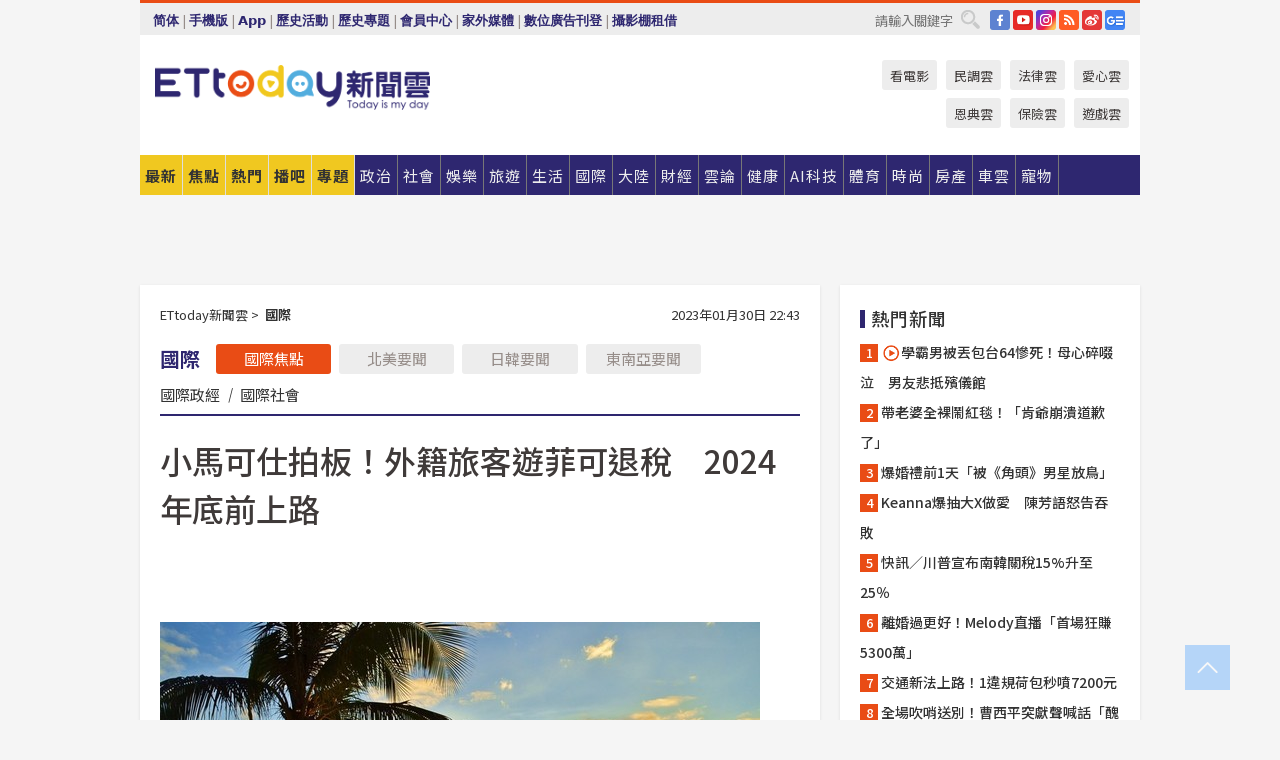

--- FILE ---
content_type: text/html; charset=utf-8
request_url: http://cdn1.ettoday.net/news/20230130/2430427.htm?ercamp=sorted_hot_news
body_size: 22835
content:
<!doctype html>
<html lang="zh-Hant" prefix="og:http://ogp.me/ns#" xmlns:wb="http://open.weibo.com/wb" itemscope itemtype="http://schema.org/NewsArticle">
<head>
<meta charset="utf-8">
<!-- ★★★以下非共用★★★ 開始 -->
<link rel="amphtml" href="https://www.ettoday.net/amp/amp_news.php7?news_id=2430427">
<title>小馬可仕拍板！外籍旅客遊菲可退稅　2024年底前上路 | ETtoday國際新聞 | ETtoday新聞雲</title>

<link rel="canonical" itemprop="mainEntityOfPage" href="https://www.ettoday.net/news/20230130/2430427.htm"/>

<!-- 網頁社群分享meta 開始 -->
<meta property="og:url" itemprop="url" content="https://www.ettoday.net/news/20230130/2430427.htm"/>
<meta property="og:title" itemprop="name" content="小馬可仕拍板！外籍旅客遊菲可退稅　2024年底前上路 | ETtoday國際新聞 | ETtoday新聞雲"/>
<meta property="og:image" itemprop="image" content="https://cdn2.ettoday.net/images/6158/e6158228.jpg"/>
<meta property="og:image:width" content="1200"/>
<meta property="og:image:height" content="628"/>
<meta property="og:type" content="article"/>
<meta name="description" content="菲律賓對多數商品與服務徵收12%加值型營業稅。為推動觀光業復甦，總統小馬可仕拍板，外籍旅客遊菲律賓將可申請加值稅退稅，這項政策預計明年底前上路。

(菲律賓,觀光,小馬可仕,退稅,東南亞要聞)" />
<meta property="og:description" itemprop="description" content="菲律賓對多數商品與服務徵收12%加值型營業稅。為推動觀光業復甦，總統小馬可仕拍板，外籍旅客遊菲律賓將可申請加值稅退稅，這項政策預計明年底前上路。

"/>
<!-- 網頁社群分享meta 結束 -->


<!-- 新聞資訊 (新聞內頁專用) 分類&時間 開始 -->
<meta name="section" property="article:section" content="國際"/>
<meta name="subsection" itemprop="articleSection" content="國際"/>
<meta property="dable:item_id" content="2430427">
<meta name="pubdate" itemprop="dateCreated" itemprop="datePublished" property="article:published_time" content="2023-01-30T22:43:00+08:00"/>
<meta name="lastmod" itemprop="dateModified" content="2023-01-30T22:41:24+08:00"/>
<meta name="author" content="ETtoday新聞雲"/>
<meta property="article:author" content="https://www.facebook.com/ETtoday"/>
<meta name="source" itemprop="author" content="ETtoday新聞雲"/>
<meta name="dcterms.rightsHolder" content="ETtoday新聞雲">
<meta name="news_keywords" itemprop="keywords" content="菲律賓,觀光,小馬可仕,退稅,東南亞要聞"/>
<link rel="alternate" type="application/rss+xml" title="ETtoday《國際新聞》" href="https://feeds.feedburner.com/ettoday/global" />
<!-- 新聞資訊 (新聞內頁專用) 分類&時間 結束 -->

<script type="application/ld+json">
{
        "@context": "https://schema.org",
        "@type": "NewsArticle",
        "mainEntityOfPage": "https://www.ettoday.net/news/20230130/2430427.htm",
        "headline": "小馬可仕拍板！外籍旅客遊菲可退稅　2024年底前上路",
        "url": "https://www.ettoday.net/news/20230130/2430427.htm",
        "thumbnailUrl": "https://cdn2.ettoday.net/images/6158/e6158228.jpg",
        "articleSection":"國際",
        "creator": ["139-董美琪","139"],
        "image":{
                "@type":"ImageObject",
                "url":"https://cdn2.ettoday.net/images/6158/e6158228.jpg"
        },
        "dateCreated": "2023-01-30T22:43:00+08:00",
        "datePublished": "2023-01-30T22:43:00+08:00",
        "dateModified": "2023-01-30T22:41:24+08:00",
        "publisher": {
                "@type": "Organization",
                "name": " ETtoday新聞雲",
        "logo": {
                "@type": "ImageObject",
                "url": "https://cdn2.ettoday.net/style/ettoday2017/images/push.jpg"
                }
        },
        "author":{
                "@type":"Organization",
                "name":"ETtoday新聞雲",
                "url":"https://www.ettoday.net/"
        },
        "speakable":{
                "@type": "SpeakableSpecification",
                "xpath": [
                    "/html/head/meta[@property='og:title']/@content",
                    "/html/head/meta[@property='og:description']/@content"
                    ]
         },
        "keywords":["菲律賓","觀光","小馬可仕","退稅","東南亞要聞"],
        "description": "菲律賓對多數商品與服務徵收12%加值型營業稅。為推動觀光業復甦，總統小馬可仕拍板，外籍旅客遊菲律賓將可申請加值稅退稅，這項政策預計明年底前上路。

(菲律賓,觀光,小馬可仕,退稅,東南亞要聞)"
}
</script>






<!-- ★★★以上非共用★★★ 結束 -->


<!-- 基本meta 開始 -->
<meta name="viewport" content="width=1280"/>
<meta name="robots" content="noindex,nofollow,noarchive"/>
<link rel="apple-touch-icon" sizes="180x180" href="//cdn2.ettoday.net/style/ettoday2017/images/touch-icon.png"/>
<link rel="shortcut icon" sizes="192x192" href="//cdn2.ettoday.net/style/ettoday2017/images/touch-icon.png"/>
<!-- 基本meta 結束 -->

<!-- ★dns-prefetch 開始★ -->
<link rel="dns-prefetch" href="//ad.ettoday.net">
<link rel="dns-prefetch" href="//ad1.ettoday.net">
<link rel="dns-prefetch" href="//ad2.ettoday.net">
<link rel="dns-prefetch" href="//cache.ettoday.net">
<link rel="dns-prefetch" href="//static.ettoday.net">
<link rel="dns-prefetch" href="//cdn1.ettoday.net">
<link rel="dns-prefetch" href="//cdn2.ettoday.net">
<!-- ★dns-prefetch 結束★ -->

<!-- 社群專用 開始 -->
<meta property="og:locale" content="zh_TW" />
<meta property="fb:app_id" content="146858218737386"/>
<meta property="og:site_name" name="application-name" content="ETtoday新聞雲"/>
<meta property="article:publisher" content="https://www.facebook.com/ETtoday"/>
<!-- 社群專用 結束 -->

<!-- CSS、JS 開始 -->
<link rel="stylesheet" type="text/css" href="https://cdn2.ettoday.net/style/ettoday2017/css/style.css">
<script src="https://www.gstatic.com/firebasejs/4.8.1/firebase.js"></script>
<script src="https://cdn2.ettoday.net/style/ettoday2017/js/all.js"></script>
<!-- CSS、JS 結束 -->

<!--DFP廣告js 開始-->
<script type="text/javascript" src="//cdn2.ettoday.net/dfp/dfp-gpt.js"></script>
<!--DFP廣告js 結束-->

<!-- Google Tag Manager 開始 -->
<!--GTM DataLayer 開始-->
<script>
    dataLayer = [{
        'csscode':'global',
        'page-id':'2430427',
        'board-id':'',
        'category-id':'2',
        'category-name1':'國際',
        'category-name2':'國際',
        'dept-name':'網路新聞中心',
        'author-id':'139',
        'author-name':'董美琪',
        'album-id':'',
        'album-category-id':'',
        'readtype':'PC',
        'pagetype':'',
        'et_token':'b188220851c94c3be6d864d26893d2a3'
    }];
</script>
<!--GTM DataLayer 結束-->

<!-- Comscore Identifier: comscorekw=global -->

<!-- Google Tag Manager -->
<script>(function(w,d,s,l,i){w[l]=w[l]||[];w[l].push({'gtm.start':
new Date().getTime(),event:'gtm.js'});var f=d.getElementsByTagName(s)[0],
j=d.createElement(s),dl=l!='dataLayer'?'&l='+l:'';j.async=true;j.src=
'https://www.googletagmanager.com/gtm.js?id='+i+dl;f.parentNode.insertBefore(j,f);
})(window,document,'script','dataLayer','GTM-P5XXT85');</script>
<!-- End Google Tag Manager -->

<!-- Global site tag (gtag.js) - Google Analytics 開始 -->
<script async src="https://www.googletagmanager.com/gtag/js?id=G-JQNDWD28RZ"></script>
<script>
    window.dataLayer = window.dataLayer || [];
    function gtag(){dataLayer.push(arguments);}
    gtag('js', new Date());
</script>
<!-- Global site tag (gtag.js) - Google Analytics 結束 -->
<!-- dmp.js 開始 -->
<script>
var dmp_event_property  ="ettoday";
var dmp_id              ="2430427";
var dmp_name            ="小馬可仕拍板！外籍旅客遊菲可退稅　2024年底前上路";
var dmp_keywords        ="菲律賓,觀光,小馬可仕,退稅,東南亞要聞";
var dmp_publish_date    ="2023-01-30T22:43:00";
var dmp_modified_date   ="2023-01-30T22:41:24";
var dmp_category_id_list="2_2";
var dmp_is_editor_rec   ="0";
var dmp_et_token        ="b188220851c94c3be6d864d26893d2a3";
var dmp_event_id        ="";
</script>
<script src="//cdn2.ettoday.net/jquery/dmp/news.js"></script>
<!-- dmp.js 結束 -->


</head>

<body class="ettoday news-page  news-2430427" id="global">

<!-- FB Quote 選取文字分享 開始-->
<div class="fb-quote"></div>
<!-- FB Quote 選取文字分享 結束-->

<!-- 內部流量統計碼、廣告統計碼容器 開始 -->
<div id="pcweb_pageviews"></div>
<!-- 內部流量統計碼、廣告統計碼容器 結束 -->
<!--wrapper_box 開始-->
<div class="wrapper_box">

<!-- 模組 新聞內頁 分享按鈕 開始 -->
<div id="et_sticky_pc">
    <ul>
        <li><a class="btn logo" href="https://www.ettoday.net/" title="回首頁">回首頁</a></li>

                <li><a class="btn fb" href="javascript:;" onclick="window.open('//www.facebook.com/sharer/sharer.php?u='+encodeURIComponent('https://www.ettoday.net/news/20230130/2430427.htm?from=pc-newsshare-fb-fixed'),'facebook-share-dialog','width=626,height=436');" title="分享到facebook">facebook</a></li>
        <li><a class="btn line" href="javascript:;" onclick="window.open('https://social-plugins.line.me/lineit/share?url='+encodeURIComponent('https://www.ettoday.net/news/20230130/2430427.htm')+'?from=pc-newsshare-line-fixed','LINE','width=626,height=500');return false;" title="分享到LINE">LINE</a></li>
        <li><a class="btn twitter" href="javascript:;" onclick="window.open('https://twitter.com/intent/tweet?text='+encodeURIComponent('小馬可仕拍板！外籍旅客遊菲可退稅　2024年底前上路')+'&url=https://www.ettoday.net/news/20230130/2430427.htm?from=pc-newsshare-twitter-fixed','Twittes','width=626,height=436');return false;" title="分享到Twitter">Twitter</a></li>
        
        <li><a class="btn wechat" href="http://chart.apis.google.com/chart?cht=qr&choe=UTF-8&chs=300x300&chl=https://www.ettoday.net/news/20230130/2430427.htm?from=pc-newsshare-wechat-fixed" target="_blank" title="wechat微信">wechat微信</a></li>
        <li><a class="btn link" href="javascript:;" title="複製連結">複製連結</a></li>
    </ul>
</div>
<!-- 模組 新聞內頁 分享按鈕 結束 -->
    <!--wrapper 開始-->
    <div class="wrapper">

       

        <!--轟天雷 廣告 開始-->
        <div class="top-sky">
                <script language="JavaScript" type="text/javascript">
                        var ts = Math.random();
                        document.write('<scr' + 'ipt language="JavaScript" type="text/javascript" src="//ad1.ettoday.net/ads.php?bid=global_thunder&rr='+ ts +'"></scr' + 'ipt>');
                </script>
        </div>
        <!--轟天雷 廣告 結束-->
        <!-- 雙門簾廣告 start -->
        <div class="twin-curtain">
            <script language="JavaScript" type="text/javascript">
                var ts = Math.random();
                document.write('<scr' + 'ipt language="JavaScript" type="text/javascript" src="https://ad1.ettoday.net/ads.php?bid=global_curtain&rr='+ ts +'"></scr' + 'ipt>');
            </script>
        </div>
        <!-- 雙門簾廣告  end -->

        <!--topbar_box 開始-->
        <div class="topbar_box">
            <!--topbar 開始-->
            <div class="topbar">
                <!--選單1 開始-->
                <div class="menu_1">
                   　<ul class="clearfix">

                        <script>
                            if($.cookie('check_charset')=="cn"){
                                document.write("<li><a href=\"javascript:void(0)\" onclick=\"location.replace('/changeCharset.php?rtype=tw&rurl=https://www.ettoday.net/news/20230130/2430427.htm?ercamp=sorted_hot_news');\">繁體</a></li>");
                            }else{
                                document.write("<li><a href=\"javascript:void(0)\" onclick=\"location.replace('/changeCharset.php?rtype=cn&rurl=https://www.ettoday.net/news/20230130/2430427.htm?ercamp=sorted_hot_news');\">简体</a></li>");
                            }
                        </script>
                        <li>|</li>
                        <li>
                                                        <a href="#" onclick="location.replace('/changeReadType.php?rtype=0&rurl=%2F%2Fwww.ettoday.net%2Fnews%2F20230130%2F2430427.htm%3Fercamp%3Dsorted_hot_news');">手機版</a>
                                                    </li>
                        <li>|</li>
                        <li><a href="//www.ettoday.net/events/app/ettoday_app.php7" target="_blank">App</a></li>
                        <li>|</li>
                        <li><a href="//www.ettoday.net/events/campaign/event-list.php7" target="_blank">歷史活動</a></li>
                        <li>|</li>
                        <li><a href="//www.ettoday.net/feature/index" target="_blank">歷史專題</a></li>                        <li>|</li>
                        <li><a href="https://member.ettoday.net/" target="_blank">會員中心</a></li>
                        <li>|</li>
                        <li><a href="https://events.ettoday.net/outdoor-media/index.php7" target="_blank">家外媒體</a></li>
                        <li>|</li>
                        <li><a href="https://events.ettoday.net/adsales/index.php7" target="_blank">數位廣告刊登</a></li>
                        <li>|</li>
                        <li><a href="https://msg.ettoday.net/rd.php?id=5420" target="_blank">攝影棚租借</a></li>
                   　</ul>
                </div>
                <!--選單1 結束-->

                <!--選單2 開始-->
                <div class="menu_2">
                    <ul class="clearfix">
                                                <li><a href="https://www.facebook.com/ETtoday" class="btn fb" target="_blank" title="Facebook">FB</a></li>
                        <li><a href="https://www.youtube.com/user/ettoday/" class="btn yt" target="_blank" title="YouTube">YouTube</a></li>
                        <li><a href="//www.instagram.com/ettodaytw/" class="btn ig" target="_blank" title="Instagram">IG</a></li>
                                                <li><a href="//www.ettoday.net/events/news-express/epaper.php" class="btn rss" target="_blank" title="RSS">RSS</a></li>
                        <li><a href="//weibo.com/ettodaynet" class="btn weibo" target="_blank" title="微博">weibo</a></li>
                                                <li><a href="https://news.google.com/publications/CAAqBggKMK-yNzCn6gc?ceid=TW:zh-Hant&oc=3" class="btn google_news" target="_blank" title="Google News">Google News</a></li>
                                            </ul>
                </div>
                <!--選單2 結束-->

                <!--搜尋 開始-->
                <div class="search">
                    <form action="https://www.ettoday.net/news_search/doSearch.php" method="get" name="dosearch" >
                        <input class="keyword" type="text" name="keywords" value="" placeholder="請輸入關鍵字" x-webkit-speech/>
                        <button class="go" onclick="document.forms['dosearch'].submit();">搜尋</button>
                    </form>
                </div>
                <!--搜尋 結束-->
            </div>
            <!--topbar 結束-->
        </div>
        <!--topbar_box 結束-->

        <!--header_box 開始-->
        <div class="header_box">
            <!--header 開始-->
            <div class="header">

                <!--logo_ettoday 開始-->
                <div class="logo_ettoday">
                    <script src="//cdn2.ettoday.net/style/ettoday2017/js/logo.js"></script>
                </div>
                <!--logo_ettoday 結束-->

                <!--廣告 版頭小橫幅-左 180x50(原為250x50) 開始-->
                <div class="ad250x50">
                    <script language="JavaScript" type="text/javascript">
                        var ts = Math.random();
                        document.write('<scr' + 'ipt language="JavaScript" type="text/javascript" src="//ad1.ettoday.net/ads.php?bid=all_header_250x50&rr='+ ts +'"></scr' + 'ipt>');
                    </script>
                </div>
                <!--廣告 版頭小橫幅-左 180x50(原為250x50) 結束-->

                <!--廣告 版頭小橫幅-中 120x50 開始-->
                <div class="ad120x50-1">
                    <script language="JavaScript" type="text/javascript">
                        var ts = Math.random();
                        document.write('<scr' + 'ipt language="JavaScript" type="text/javascript" src="//ad1.ettoday.net/ads.php?bid=panther_120x50_1&rr='+ ts +'"></scr' + 'ipt>');
                    </script>
                </div>
                <!--廣告 版頭小橫幅-中 120x50 結束-->

                
<!--主選單 開始-->
<div class="nav_1_v2">
    <ul class="clearfix">
        <li class="btn btn_1"><a href="https://www.ettoday.net/news/news-list.htm">最新</a></li>
        <li class="btn btn_2"><a href="https://www.ettoday.net/news/focus/%E7%84%A6%E9%BB%9E%E6%96%B0%E8%81%9E/">焦點</a></li>
        <li class="btn btn_3"><a href="https://www.ettoday.net/news/hot-news.htm">熱門</a></li>
        <li class="btn btn_4"><a href="https://boba.ettoday.net/" target="_blank">播吧</a></li>
        <li class="btn btn_5">
            <a href="javascript:;">專題</a>
            <!--下拉 開始-->
            <div class="sub style_1 clearfix">
                <!--box_1 開始-->
                <div class="box_1">
                    <h3><a href="https://www.ettoday.net/feature/index" target="_blank">精彩專題</a></h3>
                                                        <a href="https://www.ettoday.net/feature/第62屆金馬獎" target="_blank">第62屆金馬獎特別報導</a>
                                    <a href="https://www.ettoday.net/feature/2025金鐘獎" target="_blank">2025金鐘獎</a>
                                    <a href="https://www.ettoday.net/feature/Jointly_TW" target="_blank">全台大罷免｜ETtoday新聞..</a>
                                    <a href="https://www.ettoday.net/feature/大谷翔平" target="_blank">怪物崛起！「二刀流」大谷翔平創..</a>
                                    <a href="https://www.ettoday.net/feature/台灣米其林指南" target="_blank">台灣米其林指南</a>

                    <a class="more" href="https://www.ettoday.net/feature/index" target="_blank">看更多專題</a>
        </div>
                <!--box_1 結束-->
                <!--box_2 開始-->
                <div class="box_2">
                    <h3>熱門活動</h3>
		    <a href="https://www.ettoday.net/feature/EHSKZone" target="_blank">天天有好康／好吃好玩東森廣場台北車站</a>
<a href="https://www.ettoday.net/news/20240524/2743904.htm" target="_blank">搶幣大作戰！新聞雲app全新改版5重送！</a>

                </div>
                <!--box_2 結束-->
            </div>
            <!--下拉 結束-->
        </li>

        <li class="btn">
            <a href="https://www.ettoday.net/news/focus/%E6%94%BF%E6%B2%BB/"><span>政治</span></a>
        </li>
        <li class="btn">
            <a href="https://www.ettoday.net/news/focus/%E7%A4%BE%E6%9C%83/"><span>社會</span></a>
        </li>
        <li class="btn">
            <a href="https://star.ettoday.net" target="_blank"><span>娛樂</span></a>
            <!--下拉 開始-->
            <div class="sub clearfix">
                <a href="https://star.ettoday.net/star-category/%E8%8F%AF%E5%A8%9B" target="_blank">華娛</a>
                <a href="https://star.ettoday.net/star-category/%E9%9F%93%E6%98%9F%E7%88%86%E7%88%86" target="_blank">韓流</a>
                <a href="https://star.ettoday.net/star-category/%E9%9B%BB%E8%A6%96" target="_blank">電視</a>
                <a href="https://star.ettoday.net/star-category/%E9%9F%B3%E6%A8%82" target="_blank">音樂</a>
                <a href="https://movies.ettoday.net/" target="_blank">電影</a>
            </div>
            <!--下拉 結束-->
        </li>
        <li class="btn">
        <a href="https://travel.ettoday.net/" target="_blank">旅遊</a>
        </li>
        <li class="btn">
            <a href="https://www.ettoday.net/news/focus/%E7%94%9F%E6%B4%BB/"><span>生活</span></a>
            <!--下拉 開始-->
            <div class="sub clearfix">
                <a href="https://www.ettoday.net/news/focus/%E6%B0%91%E7%94%9F%E6%B6%88%E8%B2%BB/">消費</a>
                <a href="https://discovery.ettoday.net/" target="_blank">探索</a>
                <a href="https://www.ettoday.net/news/focus/3C%E5%AE%B6%E9%9B%BB/">3C</a>
                <a href="https://www.ettoday.net/news/focus/3C%E5%AE%B6%E9%9B%BB/%E5%AE%B6%E9%9B%BB/">家電</a>
                <a href="https://www.ettoday.net/news/focus/%E7%94%9F%E6%B4%BB/%E6%B0%A3%E8%B1%A1/">氣象</a>
            </div>
            <!--下拉 結束-->
        </li>
        <li class="btn">
            <a href="https://www.ettoday.net/news/focus/%E5%9C%8B%E9%9A%9B/"><span>國際</span></a>
            <!--下拉 開始-->
            <div class="sub clearfix">
                <a href="https://www.ettoday.net/news/focus/%E6%96%B0%E8%81%9E%E9%9B%B2APP/%E7%BE%8E%E6%B4%B2%E8%A6%81%E8%81%9E/">美洲要聞</a>
                <a href="https://www.ettoday.net/news/focus/%E6%96%B0%E8%81%9E%E9%9B%B2APP/%E6%9D%B1%E5%8D%97%E4%BA%9E%E8%A6%81%E8%81%9E/">東南亞要聞</a>
                <a href="https://www.ettoday.net/news/focus/%E6%96%B0%E8%81%9E%E9%9B%B2APP/%E6%97%A5%E9%9F%93%E8%A6%81%E8%81%9E/">日韓要聞</a>
            </div>
            <!--下拉 結束-->
        </li>
        <li class="btn">
            <a href="https://www.ettoday.net/news/focus/%E5%A4%A7%E9%99%B8/"><span>大陸</span></a>
            <!--下拉 開始-->
            <div class="sub clearfix">
                <a href="https://www.ettoday.net/news/focus/%E8%BB%8D%E6%AD%A6/">軍武</a>
                <a href="https://www.ettoday.net/news/focus/%E5%A4%A7%E9%99%B8/%E8%8F%AF%E8%81%9E%E5%BF%AB%E9%81%9E/">華聞</a>
                <a href="https://www.ettoday.net/news/focus/%E5%A4%A7%E9%99%B8/%E7%89%B9%E6%B4%BE%E7%8F%BE%E5%A0%B4/">特派現場</a>
                <a href="https://boba.ettoday.net/category/275" target="_blank">雲視頻</a>
            </div>
            <!--下拉 結束-->
        </li>
        <li class="btn">
            <a href="https://finance.ettoday.net/"><span>財經</span></a>
            <!--下拉 開始-->
            <div class="sub clearfix">
                <a href="https://finance.ettoday.net/focus/775" target="_blank">投資理財</a>
                <a href="https://finance.ettoday.net/focus/104" target="_blank">財經最新</a>
                <a href="https://finance.ettoday.net/focus/106" target="_blank">頂尖企業</a>
                <a href="https://finance.ettoday.net/focus/131" target="_blank">金融保險</a>
                <a href="https://finance.ettoday.net/focus/175" target="_blank">股匯行情</a>
                <a href="https://www.ettoday.net/news/focus/%E7%9B%B4%E9%8A%B7/">直銷</a>
            </div>
            <!--下拉 結束-->
        </li>
        <li class="btn">
            <a href="https://forum.ettoday.net/"><span>雲論</span></a>
        </li>
        <li class="btn">
            <a href="https://health.ettoday.net/" target="_blank"><span>健康</span></a>
            <!--下拉 開始-->
            <div class="sub clearfix">
                <a href="https://health.ettoday.net/category/%E7%96%BE%E7%97%85%E9%86%AB%E8%97%A5" target="_blank">醫藥新聞</a>
                <a href="https://health.ettoday.net/category_tag/%E5%85%A9%E6%80%A7" target="_blank">兩性</a>
                <a href="https://health.ettoday.net/organ" target="_blank">健康百科</a>
                <a href="https://health.ettoday.net/category/%E5%81%A5%E5%BA%B7%E8%AC%9B%E5%BA%A7" target="_blank">健康講座</a>
            </div>
            <!--下拉 結束-->
        </li>
        <li class="btn">
            <a href="https://ai.ettoday.net/" target="_blank"><span>AI科技</span></a>
        </li>
        <li class="btn">
            <a href="https://sports.ettoday.net/" target="_blank"><span>體育</span></a>
            <!--下拉 開始-->
            <div class="sub clearfix">
                <a href="https://boba.ettoday.net/category/255" target="_blank">中職直播</a>
                <a href="https://sports.ettoday.net/news-list/%E6%A3%92%E7%90%83/%E4%B8%AD%E8%81%B7" target="_blank">中職</a>
                <a href="https://sports.ettoday.net/sport-category/%E6%A3%92%E7%90%83" target="_blank">棒球</a>
                <a href="https://sports.ettoday.net/news-list/%E6%A3%92%E7%90%83/MLB" target="_blank">MLB</a>
                <a href="https://sports.ettoday.net/sport-category/%E7%B1%83%E7%90%83" target="_blank">籃球</a>
                <a href="https://sports.ettoday.net/news-list/%E7%AB%B6%E6%8A%80/%E6%8A%80%E6%93%8A%E3%80%81%E7%90%83%E9%A1%9E" target="_blank">綜合</a>
                <a href="https://sports.ettoday.net/sport-category/%E8%B6%B3%E7%90%83" target="_blank">足球</a>
            </div>
            <!--下拉 結束-->
        </li>
        <li class="btn">
            <a href="https://fashion.ettoday.net/" target="_blank"><span>時尚</span></a>
            <!--下拉 開始-->
            <div class="sub clearfix">
                <a href="https://fashion.ettoday.net/focus/%E5%90%8D%E4%BA%BA" target="_blank">名人</a>
                <a href="https://fashion.ettoday.net/focus/%E6%99%82%E5%B0%9A" target="_blank">時尚</a>
                <a href="https://fashion.ettoday.net/focus/%E5%A5%A2%E9%80%B8" target="_blank">奢逸</a>
                <a href="https://fashion.ettoday.net/focus/%E6%BD%AE%E6%B5%81" target="_blank">潮流</a>
                <a href="https://fashion.ettoday.net/focus/%E7%BE%8E%E9%BA%97" target="_blank">美麗</a>
                <a href="https://fashion.ettoday.net/focus/%E7%94%9F%E6%B4%BB" target="_blank">生活</a>
            </div>
            <!--下拉 結束-->
        </li>
        <li class="btn">
            <a href="https://house.ettoday.net/" target="_blank"><span>房產</span></a>
        </li>
        <li class="btn">
            <a href="https://speed.ettoday.net/" target="_blank"><span>車雲</span></a>
        </li>
        <li class="btn">
            <a href="https://pets.ettoday.net/" target="_blank"><span>寵物</span></a>
            <!--下拉 開始-->
            <div class="sub clearfix">
                <a href="https://pets.ettoday.net/focus/%E5%AF%B5%E7%89%A9%E5%A5%BD%E8%90%8C" target="_blank">寵物好萌</a>
                <a href="https://pets.ettoday.net/focus/%E5%AF%B5%E7%89%A9%E7%99%BE%E7%A7%91" target="_blank">寵物百科</a>
                <a href="https://pets.ettoday.net/focus/%E5%8B%95%E7%89%A9%E7%86%B1%E6%90%9C" target="_blank">動物熱搜</a>
            </div>
            <!--下拉 結束-->
        </li>
            </ul>
</div>
<!--主選單 結束-->

            <!--次選單 開始-->
            <div class="nav_2">
                <ul>
                    <li><a href="https://movies.ettoday.net/" target="_blank">看電影</a></li>
                    <li><a href="https://www.ettoday.net/survey/" target="_blank">民調雲</a></li>
                    <li><a href="https://www.ettoday.net/news/focus/%E6%B3%95%E5%BE%8B/">法律雲</a></li>
                    <li><a href="https://events.ettoday.net/charity/index.php" target="_blank">愛心雲</a></li>
                    <li><a href="https://events.ettoday.net/grace/" target="_blank">恩典雲</a></li>
                    <li><a href="https://www.ettoday.net/news/focus/%E4%BF%9D%E9%9A%AA/">保險雲</a></li>
                    <li><a href="https://game.ettoday.net" target="_blank">遊戲雲</a></li>
                </ul>
            </div>
            <!--次選單 結束-->

            </div>
            <!--header 結束-->
        </div>
        <!--header_box 結束-->

        <!--置入新聞版型_自由欄位1 開始-->
                <!--置入新聞版型_自由欄位1 結束-->

                <!-- 廣告 黃金文字 ad_txt_3 開始-->
		<div id="ticker_3" class="ad_txt_3 clearfix">
			<ul class="clearfix">

				<!--黃金文字all_gold_text1 開始-->
				<li id="t1">
					<script language="JavaScript" type="text/javascript">
						var ts = Math.random();
						document.write('<scr' + 'ipt language="JavaScript" type="text/javascript" src="//ad1.ettoday.net/ads.php?bid=all_gold_text1&rr='+ ts +'"></scr' + 'ipt>');
					</script>
				</li>
				<!--黃金文字all_gold_text1 結束-->
				<!--黃金文字all_gold_text2 開始-->
				<li id="t2">
					<script language="JavaScript" type="text/javascript">
						var ts = Math.random();
						document.write('<scr' + 'ipt language="JavaScript" type="text/javascript" src="//ad1.ettoday.net/ads.php?bid=all_gold_text2&rr='+ ts +'"></scr' + 'ipt>');
					</script>
				</li>
				<!--黃金文字all_gold_text2 結束-->
				<!--黃金文字all_gold_text3 開始-->
				<li id="t3">
					<script language="JavaScript" type="text/javascript">
						var ts = Math.random();
						document.write('<scr' + 'ipt language="JavaScript" type="text/javascript" src="//ad1.ettoday.net/ads.php?bid=all_gold_text3&rr='+ ts +'"></scr' + 'ipt>');
					</script>
				</li>
				<!--黃金文字all_gold_text3 結束-->
			</ul>
		</div>
		<!--廣告 黃金文字 ad_txt_3 結束-->

                
                <!--廣告 超級大橫幅 ad_970 開始-->
		<div class="ad_970">
			<script language="JavaScript" type="text/javascript">
				var ts = Math.random();
				document.write('<scr' + 'ipt language="JavaScript" type="text/javascript" src="//ad1.ettoday.net/ads.php?bid=global_970x90&rr='+ ts +'"></scr' + 'ipt>');
			</script>
		</div>
		<!--廣告 超級大橫幅 ad_970 結束-->


                
                                <!--廣告 onead 果實 In-Cover & In-Page 開始-->
		<div id = 'oneadICIPTag'></div>
		<script type="text/javascript" src="//cdn2.ettoday.net/ad/onead/onead_ic_ip.js"></script>
		<!--廣告 onead 果實 In-Cover & In-Page 結束-->
                
        
        <!--container_box 開始-->
        <div class="container_box">

            <!--container 開始-->
            <div class="container">
                <!--橫列 r1 開始-->
                <div class="r1 clearfix">
                    <!--直欄 c1 開始-->
                  <div class="c1">

					  <!--.part_area_1 區 開始-->
					  <div class="part_area_1">
                                                    <!--part_breadcrumb_2 開始-->
                                                    <div class="part_breadcrumb_2 clearfix">
                                                        <!--麵包屑 開始-->
                                                        <div class="menu_bread_crumb clearfix" itemscope itemtype="http://schema.org/BreadcrumbList">
                                                            <!-- 第一層 開始 -->
                                                            <div itemscope itemtype="http://schema.org/ListItem" itemprop="itemListElement">
                                                                <a itemscope itemtype="http://schema.org/Thing" itemprop="item" href="https://www.ettoday.net/" id="https://www.ettoday.net/">
                                                                    <span itemprop="name">ETtoday新聞雲</span>
                                                                </a>
                                                                <meta itemprop="position" content="1" />
                                                            </div>
                                                            <!-- 第一層 結束 -->
                                                            &gt;
                                                            <!-- 第二層 開始 -->
                                                                
                                                            <div itemscope itemtype="http://schema.org/ListItem" itemprop="itemListElement">
                                                                <a itemscope itemtype="http://schema.org/Thing" itemprop="item" href="/news/focus/國際/" id="/news/focus/國際">
                                                                    <span itemprop="name">國際</span>
                                                                </a>
                                                                <meta itemprop="position" content="2" />
                                                            </div>
                                                            <!-- 第二層 結束 -->
                                                        </div>
                                                        <!--麵包屑 結束-->
                                                        <!--時間 開始-->
                                                        <time class="date" itemprop="datePublished" datetime="2023-01-30T22:43:00+08:00">
                                                            2023年01月30日 22:43                                                        </time>
                                                        <!--時間 結束-->
                                                    </div>
                                                    <!--part_breadcrumb_2 結束-->

						  <!--.part_menu_5 操作 開始-->
                                                  
						  <div class="part_menu_5 clearfix">
							  <strong>國際</strong> 
							  
							  <a class="btn current" href="/news/focus/國際/">國際焦點</a>
							  <a class="btn " href="/news/focus/國際/北美要聞/">北美要聞</a>
							  <a class="btn " href="/news/focus/國際/日韓要聞/">日韓要聞</a>
							  <a class="btn " href="/news/focus/國際/東南亞要聞/">東南亞要聞</a>
							  <a class="" href="/news/focus/國際/國際政經/">國際政經</a>
							  <em>|</em>
							  <a class="" href="/news/focus/國際/國際社會/">國際社會</a>
						  </div>						  <!--.part_menu_5 操作 結束-->


						  <!--新聞模組 開始-->
                                                  <article>
						  <div class="subject_article">

							  <!--網站logo 列印時出現 開始-->
							  <div class="site_logo" style="display:none;">
								  <link href="//cdn2.ettoday.net/style/ettoday2017/css/print.css" rel="stylesheet" type="text/css" media="print"/>
								  <img src="//cdn2.ettoday.net/style/ettoday2017/images/logo_print.jpg"/>
							  </div>
							  <!--網站logo 列印時出現 結束-->
                            <header>
							  <h1 class="title" itemprop="headline">小馬可仕拍板！外籍旅客遊菲可退稅　2024年底前上路</h1>
                            </header>

                                                                    <!--全網_新聞內頁_文字廣告(上) 開始-->
                                    <div id="all_text_1" class="text_ad_top ad_txt_1">
                                        <script type="text/javascript">
                                            (function(){
                                            var ts = Math.random();
                                            document.write('<scr' + 'ipt type="text/javascript" src="https://ad.ettoday.net/ads.php?bid=all_text_1&rr='+ ts +'"></scr' + 'ipt>');
                                            })()
                                        </script>
                                    </div>
                                    <!--全網_新聞內頁_文字廣告(上) 結束-->
                              
                                  <!--各頻道PC 文首分享 開始-->
                                  <!--模組 et_social_1 開始-->
<div class="et_social_1">
	<!-------成人警告 開始----------->
		<!-------成人警告 結束----------->

	<!-- menu 開始 -->
		<!-- <div class="menu">
	</div> -->
		<!-- menu 結束 -->
</div>
<!--模組 et_social_1 結束-->
                                  <!--各頻道PC 文首分享 結束-->


							  <!--本文 開始-->
							  <div class="story" itemprop="articleBody">

                                
                                                            
                                                                  <!-- 投票 文章前 開始 -->
                                                                                                                                    <!-- 投票 文章前 結束 -->

								  <!-- 文章內容 開始 -->
                                                                                                                                    <p><img src="//cdn2.ettoday.net/images/4168/d4168861.jpg" alt="▲▼菲律賓長灘島陸上活動。（圖／ETtoday新聞雲資料照）" width="600" height="397" /></p>
<p><strong>▲菲律賓長灘島。（圖／ETtoday新聞雲資料照）<br type="_moz" />
</strong></p>
<p>中央社</p>
<p>菲律賓對多數商品與服務徵收12%加值型營業稅。為推動觀光業復甦，總統小馬可仕拍板，外籍旅客遊菲律賓將可申請加值稅退稅，這項政策預計明年底前上路。</p>
<p>菲律賓總統通訊辦公室昨天宣布，小馬可仕（Ferdinand Marcos Jr.）將發布行政命令推行退稅措施，但目前未公布退稅門檻或其他詳情。</p>
<p>目前提供外籍旅客退稅的國家和地區包括歐洲聯盟（EU）和日本、韓國、新加坡等國。</p>
<p>亞洲管理學院（AIM）經濟學家李維拉（John Paolo Rivera）告訴商業天地（BusinessWorld），許多來訪旅客眾多的已開發經濟體採行退稅措施。這將可鼓勵旅客在菲律賓消費。</p>
<p><img src="//cdn2.ettoday.net/images/6158/d6158228.jpg" alt="▲▼菲律賓以美麗的海景在國際觀光產業上聞名，圖為位於中部的長灘島。（圖／達志影像／美聯社）" width="600" height="400" /></p>
<p><strong>▲菲律賓美麗的海景在國際觀光產業上聞名，圖為位於中部的長灘島。（圖／達志影像／美聯社）<br type="_moz" />
</strong></p>
<p>不過，菲律賓憂思教師聯盟（Alliance of Concerned Teachers）發表聲明說，數百萬菲律賓人遭受食物和商品價格飆漲痛苦之際，小馬可仕政府應優先考慮飢餓、失業、薪資微薄的菲律賓人，廢除加值型營業稅，而非考慮外籍旅客退稅議題。</p>
<p>菲律賓新聞社（PNA）報導，去年2月開放國際觀光客以來，截至12月共有265萬人次國際旅客訪菲，其中202萬人次為外籍旅客，其他為海外菲律賓人，仍遠低於疫情爆發前、2019年826萬人次國際旅客赴菲的數字。</p>
<p>去年國際旅客為菲律賓帶來2090億披索（約新台幣1151.84億元）觀光收益。菲國觀光部希望今年吸引480萬人次旅客訪菲，創造2.58兆披索觀光收益。</p>								  <!-- 文章內容 結束 -->

							  </div>
							  <!--本文 結束-->


                                                          
                                                          <!-- 投票 文章後 開始 -->
                                                                                                                    <!-- 投票 文章後 結束 -->


                                                          <img src="https://www.ettoday.net/source/et_track.php7" width="0" height="0" style="display:none;">

                                                          
                                                        <!--PC 文末訂閱ETtoday電子報 開始-->
                                                        <div class="et_epaper_box_pc">
                                                            <a href="https://events.ettoday.net/epaper/subscribe.php7" target="_blank"><span>每日新聞精選　免費訂閱</span><em>《ETtoday電子報》</em></a>
                                                        </div>	
                                                        <!--PC 文末訂閱ETtoday電子報 結束-->
                                                        <!-- 打詐儀錶板 開始 -->
<link rel="stylesheet" type="text/css" href="https://cdn2.ettoday.net/events/165/et_165dashboard.css">    
<div class="et_165dashboard size_l">
    <!-- et_165dashboard__title -->
    <div class="et_165dashboard__title">
        <h3>01/25 全台詐欺最新數據</h3>
        <a href="https://www.ettoday.net/feature/taiwanfraud" class="et_165dashboard__more" target="_blank">更多新聞</a>
    </div>
    <!-- et_165dashboard__content -->
    <div class="et_165dashboard__content">
        <strong>354</strong>
        <em>件</em>
        <i></i>
        <strong>1</strong>
        <em>億</em>
        <strong>7355</strong>
        <em>萬</em>
        <em>損失金額(元)</em>
        <a href="https://www.ettoday.net/feature/taiwanfraud" class="et_165dashboard__more" target="_blank">更多新聞</a>
    </div>
    <!-- et_165dashboard__info -->
    <p class="et_165dashboard__info">※ 資料來源：內政部警政署165打詐儀錶板</p>
</div>
<!-- 打詐儀錶板 結束 -->
                                                        
                                                                                                                            <!-- PC_新聞內頁_In-Read 影音廣告 start-->
                                                                <div id="all_inread" class="">
                                                                    <script type="text/javascript">
                                                                    (function(){
                                                                        var ts = Math.random();
                                                                        document.write('<scr' + 'ipt type="text/javascript" src="https://ad.ettoday.net/ads.php?bid=all_inread&rr='+ ts +'"></scr' + 'ipt>');
                                                                    })()
                                                                    </script>
                                                                </div>
                                                                <!-- PC_新聞內頁_In-Read 影音廣告 end -->
                                                            
                                                                                                                  <!--新聞內頁_文末4支文字廣告 開始-->
                            							  <div class="ad_txt_2">
                            								  <ul>
                                                                        <!--第3支廣告系統-文字廣告 開始-->
                                                                        <li>
                                                                              <script language="JavaScript" type="text/javascript">
                                                                               var ts = Math.random();
                                                                               document.write('<scr' + 'ipt language="JavaScript" type="text/javascript" src="//ad.ettoday.net/ads.php?bid=all_news_text1&rr='+ ts +'"></scr' + 'ipt>');
                                                                              </script>
                                                                        </li>
                                                                        <!--第3支廣告系統-文字廣告 結束-->
                            								  </ul>
                            							  </div>
                            							  <!--新聞內頁_文末4支文字廣告 結束-->
                                                      
                                                        

                                                        
                                                        
                <!--text_ticker_1  ET快訊 開始-->
                <div class="text_ticker_1">
                    <em>ET快訊</em>
                    <!--滾動 開始-->
                    <div class="run">
                        <!--inner 開始-->
                        <div class="inner">
            
                    <div class="piece">
                    <a href="https://www.ettoday.net/news/20260127/3108273.htm" target="_blank">今入夜2地雨變大　周四清晨「最冷剩10度」</a>
                    </div>
                    
                    <div class="piece">
                    <a href="https://www.ettoday.net/news/20260127/3108534.htm" target="_blank">快訊／北韓朝日本海發射疑似彈道飛彈</a>
                    </div>
                    
                    <div class="piece">
                    <a href="https://www.ettoday.net/news/20260127/3108404.htm" target="_blank">尾牙被逼表演！Z世代不忍「提問1句」嚇歪高層　公司秒改制度</a>
                    </div>
                    
                    <div class="piece">
                    <a href="https://www.ettoday.net/news/20260127/3108494.htm" target="_blank">水戰船故障！2國小童機警比劃「540」求救</a>
                    </div>
                    
                    <div class="piece">
                    <a href="https://www.ettoday.net/news/20260127/3108403.htm" target="_blank">年銷上億份！好市多烤雞「大翻車」　1原因在美挨告了</a>
                    </div>
                    
                    <div class="piece">
                    <a href="https://star.ettoday.net/news/3108483" target="_blank">何健麒前女友爆「警方已證實他吸毒」！　怒：替被他傷過的女生討</a>
                    </div>
                    
                                                   </div>
                        <!--inner 結束-->
                    </div>
                    <!--滾動 結束-->
                </div>
                <!--text_ticker_1  ET快訊 結束-->
            
                                                        <!-- tagbanner專區 開始 -->
							                            <div class="tag-banner">
                                                        </div>
                                                        <!-- tagbanner專區 結束 -->

                                                        <!--各頻道PC 文末分享 開始-->
                                                        <!--模組 et_social_2、et_social_3 共用 CSS 開始-->
<link rel="stylesheet" href="https://cdn2.ettoday.net/style/et_common/css/social_sharing_2.css">
<!--模組 et_social_2、et_social_3 共用 CSS 結束-->

<!--模組 et_social_2 開始-->
<div class="et_social_2">
	<p>分享給朋友：</p>
	<!-- menu 開始 -->
	<div class="menu">
				<a href="javascript:;" onclick="window.open('https://www.facebook.com/sharer/sharer.php?u='+encodeURIComponent('https://www.ettoday.net/news/20230130/2430427.htm')+'?from=pc-newsshare-fb','facebook-share-dialog','width=626,height=436');return false;" class="facebook" title="分享到Facebook"></a>
		<a href="javascript:;" onclick="window.open('https://social-plugins.line.me/lineit/share?url='+encodeURIComponent('https://www.ettoday.net/news/20230130/2430427.htm')+'?from=pc-newsshare-line','LINE','width=626,height=500');return false;" class="line" title="分享到LINE"></a>
		<a href="javascript:;" onclick="window.open('https://twitter.com/intent/tweet?text='+encodeURIComponent('小馬可仕拍板！外籍旅客遊菲可退稅　2024年底前上路')+'&url=https://www.ettoday.net/news/20230130/2430427.htm?from=pc-newsshare-twitter','Twittes','width=626,height=436');return false;" class="x" title="分享到X"></a>
				<a class="copy-link" title="複製連結"></a>
		<a class="print" onclick="window.print();" title="列印本頁"></a> 
				<a class="message scrollgo" title="點我留言" rel=".fb-comments"></a>
			</div>
	<!-- menu 結束 -->
</div>
<!--模組 et_social_2 結束-->

<!--模組 et_social_3 開始-->
<div class="et_social_3">
	<p>追蹤我們：</p>
	<!-- menu 開始 -->
	<div class="menu">
		<a href="https://www.facebook.com/ETtoday" class="facebook" title="追蹤Facebook粉絲團" target="_blank"></a>
		<a href="https://www.youtube.com/user/ettoday" class="youtube" title="訂閱YouTube" target="_blank"></a>
		<a href="https://www.instagram.com/ettodaytw/" class="instagram" title="追蹤IG" target="_blank"></a>
		<a href="https://line.me/R/ti/p/%40ETtoday" class="line" title="加LINE好友" target="_blank"></a>
		<a href="https://twitter.com/ettodaytw" class="x" title="追蹤X" target="_blank"></a>
		<a href="https://t.me/ETtodaynews" class="telegram" title="追蹤Telegram" target="_blank"></a>
	</div>
	<!-- menu 結束 -->
</div>
<!--模組 et_social_3 結束-->
                                                        <!--各頻道PC 文末分享 結束-->

                                                        <!-- 推薦活動(依新聞大類) 開始 -->
                                                        <div class="recom-events" id="for-event">
                                                                                                                    </div>
                                                        <!-- 推薦活動(依新聞大類) 結束 -->

							  <p class="note">※本文版權所有，非經授權，不得轉載。<a href="//www.ettoday.net/member/clause_copyright.php" target="_blank">[ ETtoday著作權聲明 ]</a>※</p>

						  </div>
						  </article>
                                                  <!--新聞模組 結束-->

					  </div>
					  <!--part_area_1 區 結束-->
                                          
                                          					  <!--tab_1 頁籤 開始-->
					  <div id="hot_area" class="tab tab_1">
						  <!--tab_title 4顆按鈕 開始-->
						  <div class="tab_title clearfix">
                                                    							  <a class="span4 current" href="#">推薦閱讀</a>
                              <a class="span4" href="#">熱門影音</a>
							  <a class="span4" href="#">國際最新</a>
							  <a class="span4" href="#">全站最新</a>
						  </div>
						  <!--tab_title 4顆按鈕 開始-->

						  <!--tab_content 開始-->
						  <div class="tab_content">

							  <!--組 推薦閱讀-->
							  <div class="piece">
								  <!--part_list_3 文字列表 開始-->
								  <div class="part_list_3">
                                                                        <h3>‧ <a href="https://www.ettoday.net/news/20260127/3108529.htm" title="PUMA變中國品牌！　安踏砸563億收購近3成股權　成最大股東" target="_blank">PUMA變中國品牌！　安踏砸563億收購近3成股權　成最大股東</a></h3>
                                                                        <h3>‧ <a href="https://www.ettoday.net/news/20260127/3108534.htm" title="快訊／北韓朝日本海發射疑似彈道飛彈" target="_blank">快訊／北韓朝日本海發射疑似彈道飛彈</a></h3>
                                                                        <h3>‧ <a href="https://www.ettoday.net/news/20260127/3108403.htm" title="年銷上億份！好市多烤雞「大翻車」　1原因在美挨告了" target="_blank">年銷上億份！好市多烤雞「大翻車」　1原因在美挨告了</a></h3>
                                                                        <h3>‧ <a href="https://www.ettoday.net/news/20260127/3108410.htm" title="川普翻臉對韓加稅10%！青瓦臺緊急開會　李在明轟國會立法太慢" target="_blank">川普翻臉對韓加稅10%！青瓦臺緊急開會　李在明轟國會立法太慢</a></h3>
                                                                        <h3>‧ <a href="https://www.ettoday.net/news/20260127/3108402.htm" title="北約秘書長：若無美國　歐洲自我防衛「根本是作夢」" target="_blank">北約秘書長：若無美國　歐洲自我防衛「根本是作夢」</a></h3>
                                                                        <h3>‧ <a href="https://www.ettoday.net/news/20260127/3108406.htm" title="只剩12天！日本眾議院選舉今公告2/8投開票　高市：未過半就下台" target="_blank">只剩12天！日本眾議院選舉今公告2/8投開票　高市：未過半就下台</a></h3>
                                                                        <h3>‧ <a href="https://www.ettoday.net/news/20260127/3108407.htm" title="赴日小心！39歲日男「假冒警察臨檢」　猥褻、摸胸17歲少女" target="_blank">赴日小心！39歲日男「假冒警察臨檢」　猥褻、摸胸17歲少女</a></h3>
                                                                        <h3>‧ <a href="https://www.ettoday.net/news/20260127/3108269.htm" title="惡男把21歲女「拖進火車廁所中」性侵　回座再對17歲女乘客下手" target="_blank">惡男把21歲女「拖進火車廁所中」性侵　回座再對17歲女乘客下手</a></h3>
                                                                        <h3>‧ <i class="icon_type_video"></i><a href="https://www.ettoday.net/news/20260127/3108200.htm" title="驚悚畫面！美休旅車左轉「1歲童噴飛摔出」　後車嚇壞急煞" target="_blank">驚悚畫面！美休旅車左轉「1歲童噴飛摔出」　後車嚇壞急煞</a></h3>
                                                                        <h3>‧ <a href="https://www.ettoday.net/news/20260127/3108326.htm" title="護理師遭擊斃掀公憤！　明尼阿波利斯市長宣布：聯邦人員明起撤出" target="_blank">護理師遭擊斃掀公憤！　明尼阿波利斯市長宣布：聯邦人員明起撤出</a></h3>
                                    								  </div>
								  <!--part_list_3 文字列表 結束-->
							  </div>
							  <!--組-->
							  <!--組 熱門影音-->
							  <div class="piece">
								  <!--part_list_3 文字列表 開始-->
								  <div class="part_list_3">
                                    <h3>‧ <i class="icon_type_video"></i><a href="//boba.ettoday.net/videonews/490757?from=et_pc_sidebar" target="_blank" title='守護台灣海岸線！吳汶芳探訪桃園蘆竹防風林 見證中華電信植樹成果'>守護台灣海岸線！吳汶芳探訪桃園蘆竹防風林 見證中華電信植樹成果</a></h3><h3>‧ <i class="icon_type_video"></i><a href="//boba.ettoday.net/videonews/490731?from=et_pc_sidebar" target="_blank" title='Lulu誓詞淚崩喊話：最怕沒有你　陳漢典告白「想和妳生活一輩子」'>Lulu誓詞淚崩喊話：最怕沒有你　陳漢典告白「想和妳生活一輩子」</a></h3><h3>‧ <i class="icon_type_video"></i><a href="//boba.ettoday.net/videonews/490763?from=et_pc_sidebar" target="_blank" title='金宣虎收到台灣禮物「有準備」！　弄壞四葉草...被高允貞念20分鐘'>金宣虎收到台灣禮物「有準備」！　弄壞四葉草...被高允貞念20分鐘</a></h3><h3>‧ <i class="icon_type_video"></i><a href="//boba.ettoday.net/videonews/490740?from=et_pc_sidebar" target="_blank" title='霍諾德爬101為何沒在怕？　醫師揭密：他的「杏仁核」跟凡人不一樣'>霍諾德爬101為何沒在怕？　醫師揭密：他的「杏仁核」跟凡人不一樣</a></h3><h3>‧ <i class="icon_type_video"></i><a href="//boba.ettoday.net/videonews/490727?from=et_pc_sidebar" target="_blank" title='Lulu誓詞淚崩喊話：最怕沒有你　陳漢典告白「想和妳生活一輩子」'>Lulu誓詞淚崩喊話：最怕沒有你　陳漢典告白「想和妳生活一輩子」</a></h3><h3>‧ <i class="icon_type_video"></i><a href="//boba.ettoday.net/videonews/490779?from=et_pc_sidebar" target="_blank" title='張員瑛直播被打斷⋯中文喊：等一下～　點4杯手搖「好喝到開翻譯機查」'>張員瑛直播被打斷⋯中文喊：等一下～　點4杯手搖「好喝到開翻譯機查」</a></h3><h3>‧ <i class="icon_type_video"></i><a href="//boba.ettoday.net/videonews/482384?from=et_pc_sidebar" target="_blank" title='阿金和媽談判想咬抹布進房間　微笑賣萌卻失敗網友笑：太可愛'>阿金和媽談判想咬抹布進房間　微笑賣萌卻失敗網友笑：太可愛</a></h3><h3>‧ <i class="icon_type_video"></i><a href="//boba.ettoday.net/videonews/490770?from=et_pc_sidebar" target="_blank" title='凌晨快速道路上事故 中和警迅速到場處置'>凌晨快速道路上事故 中和警迅速到場處置</a></h3><h3>‧ <i class="icon_type_video"></i><a href="//boba.ettoday.net/videonews/490726?from=et_pc_sidebar" target="_blank" title='91分鐘成功登頂台北101！霍諾德今離台　機場與粉絲親切合照'>91分鐘成功登頂台北101！霍諾德今離台　機場與粉絲親切合照</a></h3><h3>‧ <i class="icon_type_video"></i><a href="//boba.ettoday.net/videonews/490715?from=et_pc_sidebar" target="_blank" title='北海道破紀錄大雪！新千歲機場7000人滯留'>北海道破紀錄大雪！新千歲機場7000人滯留</a></h3>								  </div>
								  <!--part_list_3 文字列表 結束-->
							  </div>
							  <!--組-->
							  <!--組 類別最新-->
							  <div class="piece">
								  <!--part_list_3 文字列表 開始-->
								  <div class="part_list_3">
                                                                                    <h3>‧ <i  ></i><a href="https://www.ettoday.net/news/20260127/3108529.htm" title="PUMA變中國品牌！　安踏砸563億收購近3成股權　成最大股東" target="_blank">PUMA變中國品牌！　安踏砸563億收購近3成股權　成最大股東</a></h3>
                                                                                        <h3>‧ <i  ></i><a href="https://www.ettoday.net/news/20260127/3108534.htm" title="快訊／北韓朝日本海發射疑似彈道飛彈" target="_blank">快訊／北韓朝日本海發射疑似彈道飛彈</a></h3>
                                                                                        <h3>‧ <i  ></i><a href="https://www.ettoday.net/news/20260127/3108403.htm" title="年銷上億份！好市多烤雞「大翻車」　1原因在美挨告了" target="_blank">年銷上億份！好市多烤雞「大翻車」　1原因在美挨告了</a></h3>
                                                                                        <h3>‧ <i  ></i><a href="https://www.ettoday.net/news/20260127/3108410.htm" title="川普翻臉對韓加稅10%！青瓦臺緊急開會　李在明轟國會立法太慢" target="_blank">川普翻臉對韓加稅10%！青瓦臺緊急開會　李在明轟國會立法太慢</a></h3>
                                                                                        <h3>‧ <i  ></i><a href="https://www.ettoday.net/news/20260127/3108402.htm" title="北約秘書長：若無美國　歐洲自我防衛「根本是作夢」" target="_blank">北約秘書長：若無美國　歐洲自我防衛「根本是作夢」</a></h3>
                                                                                        <h3>‧ <i  ></i><a href="https://www.ettoday.net/news/20260127/3108406.htm" title="只剩12天！日本眾議院選舉今公告2/8投開票　高市：未過半就下台" target="_blank">只剩12天！日本眾議院選舉今公告2/8投開票　高市：未過半就下台</a></h3>
                                                                                        <h3>‧ <i  ></i><a href="https://www.ettoday.net/news/20260127/3108407.htm" title="赴日小心！39歲日男「假冒警察臨檢」　猥褻、摸胸17歲少女" target="_blank">赴日小心！39歲日男「假冒警察臨檢」　猥褻、摸胸17歲少女</a></h3>
                                                                                        <h3>‧ <i  ></i><a href="https://www.ettoday.net/news/20260127/3108269.htm" title="惡男把21歲女「拖進火車廁所中」性侵　回座再對17歲女乘客下手" target="_blank">惡男把21歲女「拖進火車廁所中」性侵　回座再對17歲女乘客下手</a></h3>
                                                                                        <h3>‧ <i class="icon_type_video" ></i><a href="https://www.ettoday.net/news/20260127/3108200.htm" title="驚悚畫面！美休旅車左轉「1歲童噴飛摔出」　後車嚇壞急煞" target="_blank">驚悚畫面！美休旅車左轉「1歲童噴飛摔出」　後車嚇壞急煞</a></h3>
                                                                                        <h3>‧ <i  ></i><a href="https://www.ettoday.net/news/20260127/3108326.htm" title="護理師遭擊斃掀公憤！　明尼阿波利斯市長宣布：聯邦人員明起撤出" target="_blank">護理師遭擊斃掀公憤！　明尼阿波利斯市長宣布：聯邦人員明起撤出</a></h3>
                                            								  </div>
								  <!--part_list_3 文字列表 結束-->
							  </div>
							  <!--組-->
							  <!--組 全站最新-->
							  <div class="piece">
								  <!--part_list_3 文字列表 開始-->
								  <div class="part_list_3">
                                                                                <h3>‧ <i  ></i><a href="https://finance.ettoday.net/news/3108540" title="法國HLF全球創新論壇2月登場　ITIC余宛如受邀分享台灣深科技、AI經驗" target="_blank">法國HLF全球創新論壇2月登場　ITIC余宛如受邀分享台灣深科技、AI經驗</a></h3>
                                                                                    <h3>‧ <i  ></i><a href="https://travel.ettoday.net/article/3108538.htm" title="日月潭溫泉旅宿「過年房價破3萬元」照樣滿　業者：住房率破8成" target="_blank">日月潭溫泉旅宿「過年房價破3萬元」照樣滿　業者：住房率破8成</a></h3>
                                                                                    <h3>‧ <i  ></i><a href="https://www.ettoday.net/news/20260127/3108546.htm" title="老虎進村叼走愛犬　飼主追蹤腳印「被吃到剩骨骸」" target="_blank">老虎進村叼走愛犬　飼主追蹤腳印「被吃到剩骨骸」</a></h3>
                                                                                    <h3>‧ <i  ></i><a href="https://www.ettoday.net/news/20260127/3108519.htm" title="家長帶孩看IMAX電影吵整場！　美麗華道歉「超頂處理」被讚爆" target="_blank">家長帶孩看IMAX電影吵整場！　美麗華道歉「超頂處理」被讚爆</a></h3>
                                                                                    <h3>‧ <i  ></i><a href="https://www.ettoday.net/news/20260127/3108524.htm" title="桃警銀樓防搶演練結合地方宗教　開璋聖王殿前馬仁將軍震懾劫匪" target="_blank">桃警銀樓防搶演練結合地方宗教　開璋聖王殿前馬仁將軍震懾劫匪</a></h3>
                                                                                    <h3>‧ <i  ></i><a href="https://www.ettoday.net/news/20260127/3108547.htm" title="賴清德籲藍白關稅協議別變卦　民眾黨：要國會聽話就對了？" target="_blank">賴清德籲藍白關稅協議別變卦　民眾黨：要國會聽話就對了？</a></h3>
                                                                                    <h3>‧ <i  ></i><a href="https://sports.ettoday.net/news/3108535" title="近藤健介直言「恐怖」　盼親身感受美國王牌史金斯火球" target="_blank">近藤健介直言「恐怖」　盼親身感受美國王牌史金斯火球</a></h3>
                                                                                    <h3>‧ <i  ></i><a href="https://www.ettoday.net/news/20260127/3108291.htm" title="《冠軍之路》票房躍台灣紀錄片第二　立委包場邀中興青少棒隊觀影" target="_blank">《冠軍之路》票房躍台灣紀錄片第二　立委包場邀中興青少棒隊觀影</a></h3>
                                                                                    <h3>‧ <i  ></i><a href="https://www.ettoday.net/news/20260127/3108525.htm" title="雲林父子檔製造販售假農藥！已有4噸流出市面　嚴重危害生態" target="_blank">雲林父子檔製造販售假農藥！已有4噸流出市面　嚴重危害生態</a></h3>
                                                                                    <h3>‧ <i  ></i><a href="https://www.ettoday.net/news/20260127/3108529.htm" title="PUMA變中國品牌！　安踏砸563億收購近3成股權　成最大股東" target="_blank">PUMA變中國品牌！　安踏砸563億收購近3成股權　成最大股東</a></h3>
                                            								  </div>
								  <!--part_list_3 文字列表 結束-->
							  </div>
							  <!--組-->
						  </div>
						  <!--tab_content 結束-->
					  </div>
					  <!--tab_1 頁籤 結束-->
                        <!-- 文章推薦模組 1 start-->
                        <div id="all_recirculation_1" class="recirculation">
                            <script type="text/javascript">
                                var ts = Math.random();
                                document.write('<scr' + 'ipt language="JavaScript" type="text/javascript" src="https://ad.ettoday.net/ads.php?bid=all_recirculation_1&rr='+ ts +'"></scr' + 'ipt>');
                            </script>
                        </div>
                        <!-- 文章推薦模組 1 end-->
                                          

                                        
                                        <link rel="stylesheet" href="https://cdn2.ettoday.net/style/live-frame2018/etlive.css?20181214" type="text/css"/>
                   <script src="https://cdn2.ettoday.net/style/live-frame2018/etlive.js"></script>            <div class="video_frame">
                <h2 class="live_title"><a target="_blank" href="https://msg.ettoday.net/msg_liveshow.php?redir=https%3A%2F%2Fboba.ettoday.net%2Fvideonews%2F490748%3Ffrom%3Dvodframe_etnews&vid=490748">【誰來庇護庇護島】賓士女左轉直直撞！彰化庇護島半年內遭撞8次</a></h2>
                <div id="ettoday_channel_frame" style="clear:both">
                    <div class="ettoday_vod">
                        <span class="live_btn_close"></span>
                        <a href="https://msg.ettoday.net/msg_liveshow.php?redir=https%3A%2F%2Fboba.ettoday.net%2Fvideonews%2F490748%3Ffrom%3Dvodframe_etnews&vid=490748" target="_blank">
                            <img src='https://cdn2.ettoday.net/style/misc/loading_800x450.gif' data-original='//cdn2.ettoday.net/film/images/490/d490748.jpg?cdnid=1373519' alt='【誰來庇護庇護島】賓士女左轉直直撞！彰化庇護島半年內遭撞8次' >
                        </a>
                    </div>
                </div>
            </div>
            <!-- 追蹤碼 開始 -->
             <script async src="https://www.googletagmanager.com/gtag/js?id=G-9K3S62N7C5"></script>
            
             <script>
             window.dataLayer = window.dataLayer || [];
             function gtag(){dataLayer.push(arguments);}
             gtag('js', new Date());
             gtag('config', 'G-9K3S62N7C5');//GA4

             //GA4-load
             gtag('event', 'et_load', {
                 '影片標題_load': '【誰來庇護庇護島】賓士女左轉直直撞！彰化庇護島半年內遭撞8次',
                 '站台_load': 'vodframe_etnews',
                 'send_to': ['G-9K3S62N7C5','G-JYGZKCZLK4']
             });

             //GA4-click
             $(".live_title a,.ettoday_vod a").click(function() {
                 gtag('event', 'et_click', {
                     '影片標題_click': '【誰來庇護庇護島】賓士女左轉直直撞！彰化庇護島半年內遭撞8次',
                     '站台_click': 'vodframe_etnews',
                     'send_to': ['G-9K3S62N7C5','G-JYGZKCZLK4']
                    });
             });
             </script>
             <!-- 追蹤碼 結束 -->
					                                   <!--block_1 區塊 開始-->
                                        					  <div class="block block_1 hot-news">
						  <!--block_title 開始-->
						  <div class="block_title">
						      <h3><em class="icon"></em><span>國際</span>熱門新聞</h3>
						  </div>
						  <!--block_title 結束-->
						  <!--block_content 開始-->
						  <div class="block_content">
								
							  <!--two_col 兩欄式分割 開始-->
							  <div class="two_col clearfix">
								  <!--col_1 分割1 開始-->
								  <div class="col_1">
									  <!--part_list_3 文字列表 開始-->
									  <div class="part_list_3">
											
										  <!--熱門新聞_文字廣告(左) 開始-->
										  <h3 class="ad_txt_4">
											  <script language="JavaScript" type="text/javascript">
												<!-- <![CDATA[
												var ts = Math.random();
												document.write('<scr' + 'ipt language="JavaScript" type="text/javascript" src="//ad.ettoday.net/ads.php?bid=global_text_4&rr='+ ts +'"></scr' + 'ipt>');
												// ]]> -->
												</script>
										  </h3>
										  <!--熱門新聞_文字廣告(左) 結束-->
											
										  <h3><a href="https://www.ettoday.net/news/20260127/3108128.htm" title="快訊／川普宣布南韓關稅15%升至25％">快訊／川普宣布南韓關稅15%升至25％</a></h3>
										  <h3><a href="https://www.ettoday.net/news/20260126/3108086.htm" title="美國退出WHO　川普政府：世衛假裝台灣不存在">美國退出WHO　川普政府：世衛假裝台灣不存在</a></h3>
										  <h3><a href="https://www.ettoday.net/news/20260127/3108151.htm" title="即／川普宣布南韓關稅升至25％　南韓政府回應">即／川普宣布南韓關稅升至25％　南韓政府回應</a></h3>
										  <h3><a href="https://www.ettoday.net/news/20260126/3108001.htm" title="好市多將推出4新制！非會員無法進美食區">好市多將推出4新制！非會員無法進美食區</a></h3>
										  <h3><a href="https://www.ettoday.net/news/20260127/3108199.htm" title="女優曾12小時激戰1057男！新計畫急喊卡">女優曾12小時激戰1057男！新計畫急喊卡</a></h3>
										  <h3><a href="https://www.ettoday.net/news/20260127/3108145.htm" title="歐洲媒體批霍諾德徒手攀101「不是英雄」：被過度美化">歐洲媒體批霍諾德徒手攀101「不是英雄」：被過度美化</a></h3>
										  <h3><a href="https://www.ettoday.net/news/20260127/3108234.htm" title="川普突關稅開鍘南韓！　旅美教授示警：這一刀砍給台灣看">川普突關稅開鍘南韓！　旅美教授示警：這一刀砍給台灣看</a></h3>
									  </div>
									  <!--part_list_3 文字列表 結束-->
								  </div>
								  <!--col_1 分割1 結束-->
								  <!--col_2 分割2 開始-->
								  <div class="col_2">
									  <!--part_list_3 文字列表 開始-->
									  <div class="part_list_3">
											
										  <!--熱門新聞_文字廣告(右) 開始-->
										  <h3 class="ad_txt_4">
											  <script language="JavaScript" type="text/javascript">
												<!-- <![CDATA[
												var ts = Math.random();
												document.write('<scr' + 'ipt language="JavaScript" type="text/javascript" src="//ad.ettoday.net/ads.php?bid=global_text_5&rr='+ ts +'"></scr' + 'ipt>');
												// ]]> -->
												</script>
										  </h3>
										  <!--熱門新聞_文字廣告(右) 結束-->
											
										  <h3><a href="https://www.ettoday.net/news/20260127/3108125.htm" title="霍諾德徒手攻頂101「還在舒適圈內」：掉下去不一定會死">霍諾德徒手攻頂101「還在舒適圈內」：掉下去不一定會死</a></h3>
										  <h3><i class="icon_type_video"></i><a href="https://www.ettoday.net/news/20260127/3108153.htm" title="川普突升關稅到25％！　南韓急派人飛美協商">川普突升關稅到25％！　南韓急派人飛美協商</a></h3>
										  <h3><a href="https://www.ettoday.net/news/20260126/3108061.htm" title="南韓半導體進口破2.4兆超越原油">南韓半導體進口破2.4兆超越原油</a></h3>
										  <h3><a href="https://www.ettoday.net/news/20260127/3108098.htm" title="輝達砸20億美元　CoreWeave早盤漲12%">輝達砸20億美元　CoreWeave早盤漲12%</a></h3>
										  <h3><a href="https://www.ettoday.net/news/20260126/3108075.htm" title="2025最常被盜密碼出爐！">2025最常被盜密碼出爐！</a></h3>
										  <h3><a href="https://www.ettoday.net/news/20260127/3108091.htm" title="護理師被殺　「開槍是否恰當」川普拒答">護理師被殺　「開槍是否恰當」川普拒答</a></h3>
										  <h3><a href="https://www.ettoday.net/news/20260125/3107053.htm" title="寫真偶像炫耀X光照「肺很乾淨」！網友大歪樓">寫真偶像炫耀X光照「肺很乾淨」！網友大歪樓</a></h3>
									  </div>
									  <!--part_list_3 文字列表 結束-->
								  </div>
								  <!--col_2 分割2 結束-->
							  </div>
							  <!--two_col 兩欄式分割 結束-->
								
							  <!--more_box 開始-->
							  <div class="more_box clearfix">
							      <a class="btn_more right" href="/news/hot-news.htm" >更多熱門<i class="icon_arrow"></i></a>
							  </div>
							  <!--more_box 結束-->
						
						  </div>
						  <!--block_content 結束-->
					  </div>
					                                   <!--block_1 區塊 結束-->

                                            <!-- 文章推薦模組 2 start-->
                                            <div id="all_recirculation_2" class="recirculation">
                                                <script type="text/javascript">
                                                    var ts = Math.random();
                                                    document.write('<scr' + 'ipt language="JavaScript" type="text/javascript" src="https://ad.ettoday.net/ads.php?bid=all_recirculation_2&rr='+ ts +'"></scr' + 'ipt>');
                                                </script>
                                            </div>
                                            <!-- 文章推薦模組 2 end-->

                                                                                  					  <!--block_1 區塊 開始-->
					  <div class="block block_1">
						  <!--block_title 開始-->
						  <div class="block_title">
						    <h3><em class="icon"></em>相關新聞</h3>
						  </div>
						  <!--block_title 結束-->
						  <!--block_content 開始-->
						  <div class="block_content related-news">

							  <!--part_pictxt_7 縮圖列表 開始-->
							  <div class="part_pictxt_7">
								  <!--組 開始-->
								  <div class="piece">
									  <!--box_1 開始-->
									  <div class="box_1">
                                                <a class="pic  " href="https://www.ettoday.net/news/20230130/2430282.htm" target="_blank" title="男過年吃紅龜粿噎到　送醫途中斷氣">
                          <img src="https://cdn2.ettoday.net/style/ettoday2017/images/loading_200x150.gif" data-original="https://cdn2.ettoday.net/images/6827/c6827147.jpg" alt="男過年吃紅龜粿噎到　送醫途中斷氣">
                        </a>
									  </div>
									  <!--box_1 結束-->
									  <!--box_2 開始-->
									  <div class="box_2">
                      <h3><a href="https://www.ettoday.net/news/20230130/2430282.htm" target="_blank" title="男過年吃紅龜粿噎到　送醫途中斷氣">男過年吃紅龜粿噎到　送醫途中斷氣</a></h3>
										  <p class="summary">馬來西亞霹靂州一名64歲紀姓男子29日在家吃紅龜粿，不慎噎到，儘管兒子、女婿緊急開車把他送往醫院，但仍不幸在送醫途中氣絕身亡。</p>
									  </div>
									  <!--box_2 結束-->
								  </div>
								  <!--組 結束-->
							  </div>
							  <!--part_pictxt_7 縮圖列表 結束-->

							  <!--part_thumb_1 縮圖列表 開始-->
							  <div class="part_thumb_1 clearfix">
                    								  <!--組-->
  								  <div class="piece">
                      <a class="pic" href="https://www.ettoday.net/news/20230130/2430342.htm" title="21歲男爽娶第3任妻！　二房挺孕肚送祝福">
                        <img src="https://cdn2.ettoday.net/style/ettoday2017/images/loading_200x150.gif" data-original="https://cdn2.ettoday.net/images/6827/c6827374.jpg" alt="21歲男爽娶第3任妻！　二房挺孕肚送祝福">
                      </a>
  									  <h3><a href="https://www.ettoday.net/news/20230130/2430342.htm" target="_blank" title="21歲男爽娶第3任妻！　二房挺孕肚送祝福">21歲男爽娶第3任妻！　二房挺孕肚送祝福</a></h3>
  								  </div>
  								  <!--組-->
                    								  <!--組-->
  								  <div class="piece">
                      <a class="pic" href="https://www.ettoday.net/news/20230130/2430298.htm" title="8警殺人！高階警出軌人妻後招同僚殺醋夫">
                        <img src="https://cdn2.ettoday.net/style/ettoday2017/images/loading_200x150.gif" data-original="https://cdn2.ettoday.net/images/6827/c6827138.jpg" alt="8警殺人！高階警出軌人妻後招同僚殺醋夫">
                      </a>
  									  <h3><a href="https://www.ettoday.net/news/20230130/2430298.htm" target="_blank" title="8警殺人！高階警出軌人妻後招同僚殺醋夫">8警殺人！高階警出軌人妻後招同僚殺醋夫</a></h3>
  								  </div>
  								  <!--組-->
                    								  <!--組-->
  								  <div class="piece">
                      <a class="pic" href="https://www.ettoday.net/news/20230130/2430234.htm" title="台南春節觀光開紅盤">
                        <img src="https://cdn2.ettoday.net/style/ettoday2017/images/loading_200x150.gif" data-original="https://cdn2.ettoday.net/images/6826/c6826917.jpg" alt="台南春節觀光開紅盤">
                      </a>
  									  <h3><a href="https://www.ettoday.net/news/20230130/2430234.htm" target="_blank" title="台南春節觀光開紅盤">台南春節觀光開紅盤</a></h3>
  								  </div>
  								  <!--組-->
                    								  <!--組-->
  								  <div class="piece">
                      <a class="pic" href="https://www.ettoday.net/news/20230130/2429953.htm" title="和朋友玩捉迷藏　15歲男醒來在另一個國家">
                        <img src="https://cdn2.ettoday.net/style/ettoday2017/images/loading_200x150.gif" data-original="https://cdn2.ettoday.net/images/6826/c6826489.jpg" alt="和朋友玩捉迷藏　15歲男醒來在另一個國家">
                      </a>
  									  <h3><a href="https://www.ettoday.net/news/20230130/2429953.htm" target="_blank" title="和朋友玩捉迷藏　15歲男醒來在另一個國家">和朋友玩捉迷藏　15歲男醒來在另一個國家</a></h3>
  								  </div>
  								  <!--組-->
                  							  </div>
							  <!--part_thumb_1 縮圖列表 結束-->


						  </div>
						  <!--block_content 結束-->
					  </div>
					  <!--block_1 區塊 結束-->
                                                                                  
                                                                                        <!--關鍵字 block_1 區塊 開始-->
                                            <div class="block block_1">
                                                <!--block_title 開始-->
                                                <div class="block_title">
                                                  <h3><em class="icon"></em>關鍵字：</h3>
                                                </div>
                                                <!--block_title 結束-->
                                                <!--block_content 開始-->
                                                <div class="block_content">
                                                    <!--關鍵字 開始-->
                                                    <div class="part_tag_1 clearfix">
                                                        <a href="/news/tag/菲律賓/" target="_blank">菲律賓</a><a href="/news/tag/觀光/" target="_blank">觀光</a><a href="/news/tag/小馬可仕/" target="_blank">小馬可仕</a><a href="/news/tag/退稅/" target="_blank">退稅</a><a href="/news/tag/東南亞要聞/" target="_blank">東南亞要聞</a>                                                    </div>
                                                    <!--關鍵字 結束-->
                                                </div>
                                                <!--block_content 結束-->
                                            </div>
                                            <!--關鍵字 block_1 區塊 結束-->
                                        
                                                                                            <!--block_1 區塊 開始-->
                              					  <div class="block block_1 fb-comments">
                              						  <!--block_title 開始-->
                              						  <div class="block_title">
                              						    <h3><em class="icon"></em>讀者迴響</h3>
                              						  </div>
                              						  <!--block_title 結束-->
                              						  <!--block_content 開始-->
                                                            <div class="block_content">
                                                                <!--et 留言版 開始-->
  																<div id="et_comments">
                                                                      																	<!--et_board 開始-->
  																	<div class="et_board">
                                                                           
                                                                        <!--留言 iframe 開始-->
                                                                        <iframe id="et_comments_inner" class="et_comments_inner" src="https://media.ettoday.net/source/et_comments3.php7?news_id=2430427&title=%E5%B0%8F%E9%A6%AC%E5%8F%AF%E4%BB%95%E6%8B%8D%E6%9D%BF%EF%BC%81%E5%A4%96%E7%B1%8D%E6%97%85%E5%AE%A2%E9%81%8A%E8%8F%B2%E5%8F%AF%E9%80%80%E7%A8%85%E3%80%802024%E5%B9%B4%E5%BA%95%E5%89%8D%E4%B8%8A%E8%B7%AF&url=https%3A%2F%2Fwww.ettoday.net%2Fnews%2F20230130%2F2430427.htm" scrolling="no" allowtransparency="true"></iframe>
                                                                        <!--留言 iframe 結束-->
                                                                    </div>
  																	<!--et_board 結束-->
                                                                    
  																	<!--btn_go 下載App按鈕 開始-->
  																	<a class="btn_go gtmclick" href="https://www.ettoday.net/events/ad-source/app/redirect-et-comments.php?news_id=2430427"
  																		target="_blank">我也要留言，快前往新聞雲App！</a>
  																	<!--btn_go 下載App按鈕 結束-->
  																</div>
  																<!--et 留言版 結束-->
  														  </div>
  														  <!--block_content 結束-->
                              					  </div>
                              					  <!--block_1 區塊 結束-->
                                                          </div>
                  <!--直欄 c1 結束-->

                  <!--直欄 c2 開始-->
                    <div class="c2">
                    	<!--c2 inner 開始-->
                    	<div class="inner">
                            
<!-- PC_全網_超級快閃廣告 start -->
<div id="all_crazygif" class="crazygif">
  <script type="text/javascript">
  (function(){
    var ts = Math.random();
    document.write('<scr' + 'ipt type="text/javascript" src="https://ad2.ettoday.net/ads.php?bid=all_crazygif&rr='+ ts +'"></scr' + 'ipt>');
  })()
  </script>
</div>
<!-- PC_全網_超級快閃廣告 end -->

<!--廣告 內頁_巨幅(上) 開始-->
<div id="global_300x250_top" class="ad_300 ad_300x250_top">
  <script type="text/javascript">
    var ts = Math.random();
    document.write('<scr' + 'ipt  type="text/javascript" src="https://ad2.ettoday.net/ads.php?bid=global_300x250_top&rr=' + ts + '"></scr' + 'ipt>');
  </script>
</div>
<!--廣告 內頁_巨幅(上) 開始-->

<!--廣告 全網_巨幅 all_300x250 開始-->
<div id="all_300x250" class="ad_300">
  <script type="text/javascript">
    var ts = Math.random();
    document.write('<scr' + 'ipt  type="text/javascript" src="https://ad2.ettoday.net/ads.php?bid=all_300x250&rr=' + ts + '"></scr' + 'ipt>');
  </script>
</div>
<!--廣告 全網_巨幅 all_300x250 結束-->

<!--block_1 區塊 開始-->
<!--熱門新聞 開始-->
						  <div class="block block_1">
							  <!--block_title 開始-->
							  <div class="block_title">
							      <h3><em class="icon"></em>熱門新聞</h3>
							  </div>
							  <!--block_title 結束-->
							  <!--block_content 開始-->
							  <div class="block_content">

								  <!--part_list_5 文字列表 開始-->
								  <div class="part_list_5 sidebar-hot-news clearfix">
                                                                      <h3><a href="https://www.ettoday.net/news/20260127/3108358.htm" title="學霸男被丟包台64慘死！母心碎啜泣　男友悲抵殯儀館"><i class="icon_type_video"></i>學霸男被丟包台64慘死！母心碎啜泣　男友悲抵殯儀館</a></h3>
                                                                      <h3><a href="https://star.ettoday.net/news/3108176" title="帶老婆全裸鬧紅毯！「肯爺崩潰道歉了」">帶老婆全裸鬧紅毯！「肯爺崩潰道歉了」</a></h3>
                                                                      <h3><a href="https://star.ettoday.net/news/3108133" title="爆婚禮前1天「被《角頭》男星放鳥」">爆婚禮前1天「被《角頭》男星放鳥」</a></h3>
                                                                      <h3><a href="https://www.ettoday.net/news/20260126/3107817.htm" title="Keanna爆抽大X做愛　陳芳語怒告吞敗">Keanna爆抽大X做愛　陳芳語怒告吞敗</a></h3>
                                                                      <h3><a href="https://www.ettoday.net/news/20260127/3108128.htm" title="快訊／川普宣布南韓關稅15%升至25％">快訊／川普宣布南韓關稅15%升至25％</a></h3>
									  <!--側欄-熱門新聞-文字廣告(1) 開始-->
									  <h3>
										<script language="JavaScript" type="text/javascript">
										<!-- <![CDATA[
											 var ts = Math.random();
											 document.write('<scr' + 'ipt language="JavaScript" type="text/javascript" src="//ad2.ettoday.net/ads.php?bid=all_news_text5&rr='+ ts +'"></scr' + 'ipt>');
											 // ]]> -->
										</script>
									  </h3>
									  <!--側欄-熱門新聞-文字廣告(1) 結束-->
                                                                      <h3><a href="https://star.ettoday.net/news/3108143" title="離婚過更好！Melody直播「首場狂賺5300萬」">離婚過更好！Melody直播「首場狂賺5300萬」</a></h3>
                                                                      <h3><a href="https://www.ettoday.net/news/20260126/3107965.htm" title="交通新法上路！1違規荷包秒噴7200元">交通新法上路！1違規荷包秒噴7200元</a></h3>
                                                                      <h3><a href="https://star.ettoday.net/news/3108330" title="全場吹哨送別！曹西平突獻聲喊話「醜八怪哭什麼哭」">全場吹哨送別！曹西平突獻聲喊話「醜八怪哭什麼哭」</a></h3>
                                                                      <h3><a href="https://www.ettoday.net/news/20260126/3107971.htm" title="25歲替代役是頂大雙學位資優生　醉倒台64遭輾斃"><i class="icon_type_video"></i>25歲替代役是頂大雙學位資優生　醉倒台64遭輾斃</a></h3>
                                                                      <h3><a href="https://www.ettoday.net/news/20260127/3108183.htm" title="以為「雲端發票中獎」卻慘噴1.6萬　一票苦主現身">以為「雲端發票中獎」卻慘噴1.6萬　一票苦主現身</a></h3>
									  <!--側欄-熱門新聞-文字廣告(2) 開始-->
									  <h3>
										<script language="JavaScript" type="text/javascript">
										<!-- <![CDATA[
											 var ts = Math.random();
											 document.write('<scr' + 'ipt language="JavaScript" type="text/javascript" src="//ad2.ettoday.net/ads.php?bid=all_news_text6&rr='+ ts +'"></scr' + 'ipt>');
											 // ]]> -->
										</script>
									  </h3>
									  <!--側欄-熱門新聞-文字廣告(2) 結束-->
                                                                      <h3><a href="https://star.ettoday.net/news/3108456" title="王子神隱3個月「終於露面了」！"><i class="icon_type_video"></i>王子神隱3個月「終於露面了」！</a></h3>
                                                                      <h3><a href="https://finance.ettoday.net/news/3108020" title="momo花474元買行李套中百萬　身分曝">momo花474元買行李套中百萬　身分曝</a></h3>
                                                                      <h3><a href="https://finance.ettoday.net/news/3108253" title="新台幣鈔券主題票選！　「臺灣之美」12款今起投至農曆年前"><i class="icon_type_video"></i>新台幣鈔券主題票選！　「臺灣之美」12款今起投至農曆年前</a></h3>
                                                                      <h3><a href="https://star.ettoday.net/news/3108368" title="霍諾德登頂後「賈永婕認了抱怨一件事」"><i class="icon_type_video"></i>霍諾德登頂後「賈永婕認了抱怨一件事」</a></h3>
                                                                      <h3><a href="https://www.ettoday.net/news/20260127/3108129.htm" title="替代役遭丟包亡　司機曾愧疚報警"><i class="icon_type_video"></i>替代役遭丟包亡　司機曾愧疚報警</a></h3>
									  <!--側欄-熱門新聞-文字廣告(3) 開始-->
									  <h3>
										<script language="JavaScript" type="text/javascript">
										<!-- <![CDATA[
											 var ts = Math.random();
											 document.write('<scr' + 'ipt language="JavaScript" type="text/javascript" src="//ad2.ettoday.net/ads.php?bid=all_news_text7&rr='+ ts +'"></scr' + 'ipt>');
											 // ]]> -->
										</script>
									  </h3>
									  <!--側欄-熱門新聞-文字廣告(3) 結束-->
								  </div>
								  <!--part_list_5 文字列表 結束-->

								  <!--more_box 開始-->
								  <div class="more_box clearfix">
								      <a class="btn_more right" href="/news/hot-news.htm" >更多<i class="icon_arrow"></i></a>
								  </div>
								  <!--more_box 結束-->

							  </div>
							  <!--block_content 結束-->
						  </div>
<!--熱門新聞 結束-->
<!--block_1 區塊 結束-->


<!--廣告 全網_大型摩天 all_300x600_2 開始-->
<div id="all_300x600_2" class="ad_300">
  <script type="text/javascript">
    var ts = Math.random();
      document.write('<scr' + 'ipt  type="text/javascript" src="https://ad2.ettoday.net/ads.php?bid=all_300x600_2&rr=' + ts + '"></scr' + 'ipt>');
  </script>
</div>
<!--廣告 全網_大型摩天 all_300x600_2 結束-->

<!--block_1 區塊 boba 熱門影音 開始-->
      <div class="block block_1 hot_video">
              <!--block_title 開始-->
              <div class="block_title">
                <h3><em class="icon"></em>最夯影音</h3>
                <a href="//boba.ettoday.net/" class="btn_more">更多<i class="icon_arrow"></i></a>
              </div>
              <!--block_title 結束-->
              <!--block_content 開始-->
              <div class="block_content">
                      <!--part_pictxt_4 圖文列表 開始-->
                      <div class="part_pictxt_4">
                              <!-- 首則有圖 -->
                              
                              <div class="cover_pic">
                                  <a class="pic icon_type_video" href="//boba.ettoday.net/videonews/490757?from=et_pc_sidebar" target="_blank" title='守護台灣海岸線！吳汶芳探訪桃園蘆竹防風林 見證中華電信植樹成果'>
                                          <img src="https://cdn2.ettoday.net/style/misc/loading_800x450.gif" data-original="//cdn2.ettoday.net/film/images/490/c490757.jpg" alt='守護台灣海岸線！吳汶芳探訪桃園蘆竹防風林 見證中華電信植樹成果'>
                                              <h3>守護台灣海岸線！吳汶芳探訪桃園蘆竹防風林 見證中華電信植樹成果</h3>
                                      </a>
                              </div>

                              <!-- 首則有圖 -->
                              <!-- 廣告 最夯影音(2) 開始 -->
                              <script language="JavaScript" type="text/javascript">
                                    <!-- <![CDATA[
                                            var ts = Math.random();
                                            document.write('<scr' + 'ipt language="JavaScript" type="text/javascript" src="//ad2.ettoday.net/ads.php?bid=mobileweb_video_1&rr='+ ts +'"></scr' + 'ipt>');
                              // ]]> -->
                              </script>
                              <!-- 廣告 最夯影音(2) 結束 -->
                              <!-- 廣告 最夯影音(3) 開始 -->
                              <script language="JavaScript" type="text/javascript">
                                    <!-- <![CDATA[
                                            var ts = Math.random();
                                            document.write('<scr' + 'ipt language="JavaScript" type="text/javascript" src="//ad2.ettoday.net/ads.php?bid=mobileweb_video_2&rr='+ ts +'"></scr' + 'ipt>');
                              // ]]> -->
                              </script>
                              <!-- 廣告 最夯影音(3) 結束 -->
                              <!-- 廣告 最夯影音(4) 開始 -->
                              <script language="JavaScript" type="text/javascript">
                                    <!-- <![CDATA[
                                            var ts = Math.random();
                                            document.write('<scr' + 'ipt language="JavaScript" type="text/javascript" src="//ad2.ettoday.net/ads.php?bid=mobileweb_video_3&rr='+ ts +'"></scr' + 'ipt>');
                              // ]]> -->
                              </script>
                            <!-- 廣告 最夯影音(4) 結束 -->
                              
      <!--組-->
      <div class="piece clearfix">
              <a class="pic icon_type_video" href="//boba.ettoday.net/videonews/490731?from=et_pc_sidebar" target="_blank" title='Lulu誓詞淚崩喊話：最怕沒有你　陳漢典告白「想和妳生活一輩子」'>
                  <img src="https://cdn2.ettoday.net/style/misc/loading_300x169.gif" data-original="//cdn2.ettoday.net/film/images/490/c490731.jpg" alt='Lulu誓詞淚崩喊話：最怕沒有你　陳漢典告白「想和妳生活一輩子」'>
              </a>
              <h3><a href="//boba.ettoday.net/videonews/490731?from=et_pc_sidebar" target="_blank" title='Lulu誓詞淚崩喊話：最怕沒有你　陳漢典告白「想和妳生活一輩子」'>Lulu誓詞淚崩喊話：最怕沒有你　陳漢典告白「想和妳生活一輩子」</a></h3>
      </div>
      <!--組-->
    
      <!--組-->
      <div class="piece clearfix">
              <a class="pic icon_type_video" href="//boba.ettoday.net/videonews/490763?from=et_pc_sidebar" target="_blank" title='金宣虎收到台灣禮物「有準備」！　弄壞四葉草...被高允貞念20分鐘'>
                  <img src="https://cdn2.ettoday.net/style/misc/loading_300x169.gif" data-original="//cdn2.ettoday.net/film/images/490/c490763.jpg" alt='金宣虎收到台灣禮物「有準備」！　弄壞四葉草...被高允貞念20分鐘'>
              </a>
              <h3><a href="//boba.ettoday.net/videonews/490763?from=et_pc_sidebar" target="_blank" title='金宣虎收到台灣禮物「有準備」！　弄壞四葉草...被高允貞念20分鐘'>金宣虎收到台灣禮物「有準備」！　弄壞四葉草...被高允貞念20分鐘</a></h3>
      </div>
      <!--組-->
    
      <!--組-->
      <div class="piece clearfix">
              <a class="pic icon_type_video" href="//boba.ettoday.net/videonews/490740?from=et_pc_sidebar" target="_blank" title='霍諾德爬101為何沒在怕？　醫師揭密：他的「杏仁核」跟凡人不一樣'>
                  <img src="https://cdn2.ettoday.net/style/misc/loading_300x169.gif" data-original="//cdn2.ettoday.net/film/images/490/c490740.jpg" alt='霍諾德爬101為何沒在怕？　醫師揭密：他的「杏仁核」跟凡人不一樣'>
              </a>
              <h3><a href="//boba.ettoday.net/videonews/490740?from=et_pc_sidebar" target="_blank" title='霍諾德爬101為何沒在怕？　醫師揭密：他的「杏仁核」跟凡人不一樣'>霍諾德爬101為何沒在怕？　醫師揭密：他的「杏仁核」跟凡人不一樣</a></h3>
      </div>
      <!--組-->
    
      <!--組-->
      <div class="piece clearfix">
              <a class="pic icon_type_video" href="//boba.ettoday.net/videonews/490727?from=et_pc_sidebar" target="_blank" title='Lulu誓詞淚崩喊話：最怕沒有你　陳漢典告白「想和妳生活一輩子」'>
                  <img src="https://cdn2.ettoday.net/style/misc/loading_300x169.gif" data-original="//cdn2.ettoday.net/film/images/490/c490727.jpg" alt='Lulu誓詞淚崩喊話：最怕沒有你　陳漢典告白「想和妳生活一輩子」'>
              </a>
              <h3><a href="//boba.ettoday.net/videonews/490727?from=et_pc_sidebar" target="_blank" title='Lulu誓詞淚崩喊話：最怕沒有你　陳漢典告白「想和妳生活一輩子」'>Lulu誓詞淚崩喊話：最怕沒有你　陳漢典告白「想和妳生活一輩子」</a></h3>
      </div>
      <!--組-->
    

                      </div>
                      <!--part_pictxt_4 圖文列表 結束-->
              </div>
              <!--block_content 結束-->
      </div>
<!--block_1 區塊 boba 熱門影音 結束-->


<!--廣告 聯播網-巨幅 開始-->
<div id="global_banner_middle" class="ad_300 dfp-300x250-middle">
  <script type="text/javascript">
    var ts = Math.random();
      document.write('<scr' + 'ipt  type="text/javascript" src="https://ad2.ettoday.net/ads.php?bid=global_banner_middle&rr=' + ts + '"></scr' + 'ipt>');
  </script>
</div>
<!--廣告 聯播網-巨幅 結束-->

<!--block_1 區塊 開始-->
<!--熱門快報 開始-->

<div class="block block_1">
        <!--block_title 開始-->
        <div class="block_title">
          <h3><em class="icon"></em>熱門快報</h3>
        </div>
        <!--block_title 結束-->
        <!--block_content 開始-->
        <div class="block_content sidebar-hot-express">
                <!--part_pictxt_6 圖文列表 開始-->
                <div class="part_pictxt_6">
                                        <!--組-->
                        <div class="piece clearfix">
                            <a ref="nofollow" class="pic" href="" target="_blank" title="看新聞抽高雄櫻花季門票！">
                              <img src="https://cdn2.ettoday.net/style/misc/loading_100x100.gif" data-original="https://cdn1.ettoday.net/img/paste/118/118695.gif" alt="看新聞抽高雄櫻花季門票！">
                            </a>
                                <h3 class="title"><a ref="nofollow" href="" target="_blank" title="看新聞抽高雄櫻花季門票！">看新聞抽高雄櫻花季門票！</a></h3>
                                <p class="summary">韓團陣容太狂啦！即日起至3/1止，下載新聞雲APP，天天看新聞，高雄櫻花季門票等你抽</p>
                        </div>
                        <!--組-->
                                        <!--組-->
                        <div class="piece clearfix">
                            <a ref="nofollow" class="pic" href="https://sports.ettoday.net/news/3024327" target="_blank" title="東森廣場投籃趣，揪團來打球">
                              <img src="https://cdn2.ettoday.net/style/misc/loading_100x100.gif" data-original="https://cdn1.ettoday.net/img/paste/117/117078.gif" alt="東森廣場投籃趣，揪團來打球">
                            </a>
                                <h3 class="title"><a ref="nofollow" href="https://sports.ettoday.net/news/3024327" target="_blank" title="東森廣場投籃趣，揪團來打球">東森廣場投籃趣，揪團來打球</a></h3>
                                <p class="summary">假日怎麼安排？來東森廣場免費吹冷氣投籃，輕鬆運動一下！</p>
                        </div>
                        <!--組-->
                                        <!--組-->
                        <div class="piece clearfix">
                            <a ref="nofollow" class="pic" href="https://www.ettoday.net/news/20250901/3024263.htm" target="_blank" title="ETtoday 會員限定   爆夾抓抓樂">
                              <img src="https://cdn2.ettoday.net/style/misc/loading_100x100.gif" data-original="https://cdn1.ettoday.net/img/paste/111/111697.png" alt="ETtoday 會員限定   爆夾抓抓樂">
                            </a>
                                <h3 class="title"><a ref="nofollow" href="https://www.ettoday.net/news/20250901/3024263.htm" target="_blank" title="ETtoday 會員限定   爆夾抓抓樂">ETtoday 會員限定   爆夾抓抓樂</a></h3>
                                <p class="summary">超好夾零門檻，新手也能一夾入魂！東森廣場抓抓樂，等你來挑戰！</p>
                        </div>
                        <!--組-->
                                        <!--組-->
                        <div class="piece clearfix">
                            <a ref="nofollow" class="pic" href="https://www.ettoday.net/feature/2021house" target="_blank" title="買房不踩雷！購屋決策不盲目！房產大神實力帶飛">
                              <img src="https://cdn2.ettoday.net/style/misc/loading_100x100.gif" data-original="https://cdn1.ettoday.net/img/paste/115/115932.jpg" alt="買房不踩雷！購屋決策不盲目！房產大神實力帶飛">
                            </a>
                                <h3 class="title"><a ref="nofollow" href="https://www.ettoday.net/feature/2021house" target="_blank" title="買房不踩雷！購屋決策不盲目！房產大神實力帶飛">買房不踩雷！購屋決策不盲目！房產大神實力帶飛</a></h3>
                                <p class="summary">賞屋攻略Get！別再自己摸索耗時找房，專家親自帶領您直擊潛力優質建案，購屋選擇，就從最給力的賞屋體驗開始。</p>
                        </div>
                        <!--組-->
                                        <!--組-->
                        <div class="piece clearfix">
                            <a ref="nofollow" class="pic" href="https://boba.ettoday.net/videonews/489928" target="_blank" title="乖乖X農會 特殊口味大開箱">
                              <img src="https://cdn2.ettoday.net/style/misc/loading_100x100.gif" data-original="https://cdn1.ettoday.net/img/paste/116/116325.png" alt="乖乖X農會 特殊口味大開箱">
                            </a>
                                <h3 class="title"><a ref="nofollow" href="https://boba.ettoday.net/videonews/489928" target="_blank" title="乖乖X農會 特殊口味大開箱">乖乖X農會 特殊口味大開箱</a></h3>
                                <p class="summary">「文里補習班」開課啦！今天就來開箱「農會X乖乖」，試試各種創新口味乖乖</p>
                        </div>
                        <!--組-->
                                        <!--組-->
                        <div class="piece clearfix">
                            <a ref="nofollow" class="pic" href="https://msg.ettoday.net/rd.php?id=5420" target="_blank" title="ETtoday攝影棚租借">
                              <img src="https://cdn2.ettoday.net/style/misc/loading_100x100.gif" data-original="https://cdn1.ettoday.net/img/paste/113/113946.gif" alt="ETtoday攝影棚租借">
                            </a>
                                <h3 class="title"><a ref="nofollow" href="https://msg.ettoday.net/rd.php?id=5420" target="_blank" title="ETtoday攝影棚租借">ETtoday攝影棚租借</a></h3>
                                <p class="summary">ETtoday攝影棚提供完整設施與高品質服務，提供創作者最佳支援，滿足你各種拍攝需求！</p>
                        </div>
                        <!--組-->
                                </div>
                <!--part_pictxt_6 圖文列表 結束-->
        </div>
        <!--block_content 結束-->
</div>
<!--熱門快報 結束-->
<!--block_1 區塊 結束-->

<!--footer 開始-->
<div class="footer" itemscope itemprop="publisher" itemtype="http://schema.org/Organization">
    <!--選單 開始-->
    <div class="menu_1">
        <a href="mailto:editor@ettoday.net" title="editor@ettoday.net">我要投稿</a>
        <a href="https://www.104.com.tw/jobbank/custjob/index.php?r=cust&j=623a43295a5c3e6a40583a1d1d1d1d5f2443a363189j50&jobsource=checkc" target="_blank">人才招募</a>
        <a href="https://events.ettoday.net/about-ettoday/index.htm" target="_blank">關於我們</a>
        <a href="https://www.emic.com.tw" target="_blank">集團簡介</a>
        <a href="https://events.ettoday.net/adsales/index.php7" target="_blank">廣告刊登/合作提案</a>
        <a href="https://msg.ettoday.net/rd.php?id=5420" target="_blank">攝影棚租借</a>
        <a class="btn_open_partner" href="javascript:;">合作媒體</a>		
        <a href="mailto:service@ettoday.net" title="service@ettoday.net" itemprop="email" content="service@ettoday.net">客服信箱</a>
        <a href="https://www.ettoday.net/sitemap.htm" target="_blank">Sitemap</a>	
        <!--開啟 .partner lightbox -->
        <a href="https://member.ettoday.net/clause_privacy.php7" target="_blank">隱私權政策</a>
        <a href="https://member.ettoday.net/clause_member.php7" target="_blank">服務條款</a>
        <a href="https://member.ettoday.net/clause_copyright.php7" target="_blank">著作權聲明</a>
        <a href="https://member.ettoday.net/clause_duty.php7" target="_blank">免責聲明</a>
        <a href="https://member.ettoday.net/clause_ai.php7" target="_blank">AI 使用準則</a>
        <a href="https://www.ettoday.net/events/news-express/epaper.php" target="_blank">RSS訂閱</a>
    </div>
    <!--選單 結束-->
    
    <!--PC 側欄訂閱ETtoday電子報 開始-->	
    <div class="et_epaper_box_pc_sidebar">
        <a href="https://events.ettoday.net/epaper/subscribe.php7" target="_blank"><p>免費訂閱《ETtoday電子報》</p></a>
    </div>
    <!--PC 側欄訂閱ETtoday電子報 結束-->

    <!--.part_menu_6 社群按鈕 開始-->
    <div class="part_menu_6">
                <a class="btn fb" href="https://www.facebook.com/ETtoday" target="_blank" title="Facebook">FB</a>
        <a class="btn yt" href="https://www.youtube.com/user/ettoday/" target="_blank" title="YouTube">YouTube</a>
        <a class="btn ig" href="https://www.instagram.com/ettodaytw/" target="_blank" title="Instagram">Instagram</a>
                <a class="btn weibo" href="https://www.weibo.com/ettodaynet" target="_blank" title="微博">weibo</a>
        <a class="btn rss" href="https://www.ettoday.net/events/news-express/epaper.php" target="_blank" title="RSS">RSS</a>
                <a class="btn google_news" href="https://news.google.com/publications/CAAqBggKMK-yNzCn6gc?ceid=TW:zh-Hant&oc=3" target="_blank" title="Google News">Google News</a>
            </div>
    <!--.part_menu_6 社群按鈕 結束-->
    
    <address>
    <span>東森新媒體控股股份有限公司</span><span itemprop="name" class="company_name">ETtoday新聞雲</span> 版權所有 <br>非經授權，不許轉載本網站內容 <br>
    &copy; ETtoday.net All Rights Reserved. <br>
    電話：<span itemprop="telephone">+886-2-5555-6366</span>
    </address>
    <!--本區隱藏 開始-->
    <span itemprop="logo" itemscope itemtype="http://schema.org/ImageObject">
        <link itemprop="url" href="https://cdn2.ettoday.net/style/ettoday2017/images/push.jpg">
    </span>
    <!--本區隱藏 結束-->
</div>

<!-- extra 開始 -->


<div id="test_feature" style="clear:both">
<script language="JavaScript" type="text/javascript">
  var ts = Math.random();
  document.write('<scr' + 'ipt language="JavaScript" type="text/javascript" src="//ad.ettoday.net/ads.php?bid=test_feature&rr='+ ts +'"></scr' + 'ipt>');
</script>
</div>




<!-- TenMax 原生廣告 start-->
<script>
var myCountry = $.cookie("et_client_country"); //取得目前cookie值(國家代碼)
if(myCountry==null || (myCountry!="CN" && myCountry!="cn") && $(".news-page").length > 0){//非大陸才執行, 且為新聞頁

	var tmaxTags = document.createElement("div");
	tmaxTags.innerHTML += '<ins class="rmax" data-rmax-space-id="1a2687687697428b" data-rmax-space-type="NATIVE" data-target-id=".news-page .tab_content h3" data-target-index="0" data-target-pos="AFTER"></ins>';
	tmaxTags.innerHTML += '<ins class="rmax" data-rmax-space-id="1a2687687697428b" data-rmax-space-type="NATIVE" data-target-id=".news-page .tab_content h3" data-target-index="2" data-target-pos="AFTER"></ins>';
	tmaxTags.innerHTML += '<ins class="rmax" data-rmax-space-id="1a2687687697428b" data-rmax-space-type="NATIVE" data-target-id=".news-page .tab_content h3" data-target-index="4" data-target-pos="AFTER"></ins>';
	document.body.appendChild(tmaxTags);

	var script = document.createElement("script");
	script.async = true;
	script.src = "//tenmax-static.cacafly.net/ssp/adsbytenmax.js";
	document.body.appendChild(script);
}
</script>

<!-- TenMax 原生廣告 end-->





<!-- Criteo CDB - SA - 300x250 - Bottom Right -->
<!--
<div class="ad_300">
<script type="text/javascript" src="//static.ettoday.net/ad/criteo/criteo300x250-2-cdb.js"></script>
</div>
--><!-- extra 結束 -->
<!--footer 結束-->

<!--廣告 全網_大型摩天 all_300x600_1 開始-->
<div id="all_300x600_1" class="ad_300">
  <script type="text/javascript">
    var ts = Math.random();
    document.write('<scr' + 'ipt  type="text/javascript" src="https://ad2.ettoday.net/ads.php?bid=all_300x600_1&rr=' + ts + '"></scr' + 'ipt>');
  </script>
</div>
<!--廣告 全網_大型摩天 all_300x600_1 結束-->

<!--partner 合作媒體 開始-->
<div class="partner" id="partner">
  <div class="overlay"></div>
    <div class="btn_close_partner"></div>
    <div class="content">
      <iframe marginwidth="0" marginheight="0" frameborder="0" scrolling="no" allowtransparency="true"></iframe>
    </div>
</div>
<!--partner 合作媒體 結束-->


<!-- dmp.js 開始 -->
<script>
var et_token = "b188220851c94c3be6d864d26893d2a3";
var kindf_name = "global";
</script>
<script src="//cdn2.ettoday.net/jquery/dmp/dmp.js"></script>
<!-- dmp.js 結束 -->
                        </div>
                        <!--c2 inner 結束-->
                    </div>
                    <!--直欄 c2 結束-->
                </div>
                <!--橫列 r1 結束-->

            </div>
            <!--container 結束-->
        </div>
        <!--container_box 結束-->
       <!--gototop 回到最上面 開始-->
       <div class="gototop">回到最上面</div>
       <!--gototop 回到最上面 開始-->
    </div>
    <!--wrapper 結束-->
</div>
<!--wrapper_box 結束-->
<!--203.66.34.46-->



</body>
</html>

--- FILE ---
content_type: application/javascript; charset=utf-8
request_url: https://fundingchoicesmessages.google.com/f/AGSKWxU3oOfp4sR-O0cCe5RoymuGjmVa4HS-l7nHf7jWeLNCgJgTTStvGTCzveSld7l8CikTeCNaQZsPtNhGasJSgcc6gQFbwuHzQ6rb-oe9cRtayP9zMOdGXETu5L-Chw3Haw7eLSTh8CzmtytvLDvwCNQlpsGT726GPpmj5f9BUkKgTt_O-g2XuqvtRrly/__leaderboard_ad_/adv-placeholder./ad/bbl-_ad?size=-2011ad_
body_size: -1284
content:
window['17e083b1-a84d-48b5-ba28-e9d7e649eff9'] = true;

--- FILE ---
content_type: application/javascript;charset=UTF-8
request_url: https://tw.popin.cc/popin_discovery/recommend?mode=new&url=http%3A%2F%2Fwww.ettoday.net%2Fnews%2F20230130%2F2430427.htm&&device=pc&media=www.ettoday.net&extra=mac&agency=popin-tw&topn=50&ad=200&r_category=all&country=tw&redirect=false&uid=30140d515b98e38d9311769498594868&info=eyJ1c2VyX3RkX29zIjoiTWFjIiwidXNlcl90ZF9vc192ZXJzaW9uIjoiMTAuMTUuNyIsInVzZXJfdGRfYnJvd3NlciI6IkNocm9tZSIsInVzZXJfdGRfYnJvd3Nlcl92ZXJzaW9uIjoiMTMxLjAuMCIsInVzZXJfdGRfc2NyZWVuIjoiMTI4MHg3MjAiLCJ1c2VyX3RkX3ZpZXdwb3J0IjoiMTI4MHg3MjAiLCJ1c2VyX3RkX3VzZXJfYWdlbnQiOiJNb3ppbGxhLzUuMCAoTWFjaW50b3NoOyBJbnRlbCBNYWMgT1MgWCAxMF8xNV83KSBBcHBsZVdlYktpdC81MzcuMzYgKEtIVE1MLCBsaWtlIEdlY2tvKSBDaHJvbWUvMTMxLjAuMC4wIFNhZmFyaS81MzcuMzY7IENsYXVkZUJvdC8xLjA7ICtjbGF1ZGVib3RAYW50aHJvcGljLmNvbSkiLCJ1c2VyX3RkX3JlZmVycmVyIjoiIiwidXNlcl90ZF9wYXRoIjoiL25ld3MvMjAyMzAxMzAvMjQzMDQyNy5odG0iLCJ1c2VyX3RkX2NoYXJzZXQiOiJ1dGYtOCIsInVzZXJfdGRfbGFuZ3VhZ2UiOiJlbi11c0Bwb3NpeCIsInVzZXJfdGRfY29sb3IiOiIyNC1iaXQiLCJ1c2VyX3RkX3RpdGxlIjoiJUU1JUIwJThGJUU5JUE2JUFDJUU1JThGJUFGJUU0JUJCJTk1JUU2JThCJThEJUU2JTlEJUJGJUVGJUJDJTgxJUU1JUE0JTk2JUU3JUIxJThEJUU2JTk3JTg1JUU1JUFFJUEyJUU5JTgxJThBJUU4JThGJUIyJUU1JThGJUFGJUU5JTgwJTgwJUU3JUE4JTg1JUUzJTgwJTgwMjAyNCVFNSVCOSVCNCVFNSVCQSU5NSVFNSU4OSU4RCVFNCVCOCU4QSVFOCVCNyVBRiUyMCU3QyUyMEVUdG9kYXklRTUlOUMlOEIlRTklOUElOUIlRTYlOTYlQjAlRTglODElOUUlMjAlN0MlMjBFVHRvZGF5JUU2JTk2JUIwJUU4JTgxJTlFJUU5JTlCJUIyIiwidXNlcl90ZF91cmwiOiJodHRwOi8vY2RuMS5ldHRvZGF5Lm5ldC9uZXdzLzIwMjMwMTMwLzI0MzA0MjcuaHRtP2VyY2FtcD1zb3J0ZWRfaG90X25ld3MiLCJ1c2VyX3RkX3BsYXRmb3JtIjoiTGludXggeDg2XzY0IiwidXNlcl90ZF9ob3N0IjoiY2RuMS5ldHRvZGF5Lm5ldCIsInVzZXJfZGV2aWNlIjoicGMiLCJ1c2VyX3RpbWUiOjE3Njk0OTg1OTQ4ODgsImZydWl0X2JveF9wb3NpdGlvbiI6IiIsImZydWl0X3N0eWxlIjoiIn0=&alg=ltr&callback=_p6_a0ef59849c71
body_size: 43086
content:
_p6_a0ef59849c71({"author_name":null,"image":"","common_category":null,"image_url":null,"title":"","category":"","keyword":[],"url":"http://www.ettoday.net/news/20230130/2430427.htm","pubdate":"","related":[],"hot":[],"share":0,"pop":[],"ad":[{"_id":"535253370","title":"最凶猛的東西竟然不在自然界而是【三得利御瑪卡】!?","image":"https://imageaws.popin.cc/ML/c94bbe65f8965f78dad8c6b1d7889e4c.png","origin_url":"","url":"https://trace.popin.cc/ju/ic?tn=6e22bb022cd37340eb88f5c2f2512e40&trackingid=ef6107f146932b9cb280f3230d922b79&acid=33395&data=[base64]&uid=30140d515b98e38d9311769498594868&mguid=&gprice=8wd4y5SvtIonI4Y0FraSPX2c3IRlhHHH3dT3xkLsEss&pb=d","imp":"","media":"三得利健康網路商店","campaign":"4506667","nid":"535253370","imptrackers":["https://trace.popin.cc/ju/ic?tn=6e22bb022cd37340eb88f5c2f2512e40&trackingid=ef6107f146932b9cb280f3230d922b79&acid=33395&data=[base64]&uid=30140d515b98e38d9311769498594868&mguid="],"clicktrackers":["https://trace.popin.cc/ju/ic?tn=6e22bb022cd37340eb88f5c2f2512e40&trackingid=ef6107f146932b9cb280f3230d922b79&acid=33395&data=[base64]&uid=30140d515b98e38d9311769498594868&mguid=&gprice=8wd4y5SvtIonI4Y0FraSPX2c3IRlhHHH3dT3xkLsEss&pb=d","https://a.popin.cc/popin_redirect/redirect?lp=&data=eyJjIjoiNiIsInR6IjoidHciLCJuaWQiOiI1MzUyNTMzNzAiLCJjYW1wYWlnbiI6IjQ1MDY2NjciLCJtZWRpYSI6Ind3dy5ldHRvZGF5Lm5ldCIsImRtZiI6Im0iLCJwYWdlX3R5cGUiOiIiLCJjYXRlZ29yeSI6IiIsImRldmljZSI6InBjIiwicGIiOiIifQ==&token=ef6107f146932b9cb280f3230d922b79&t=1769498596396&uid=30140d515b98e38d9311769498594868&nc=1&crypto=y7HohCtKo60tJtfCCCiMpFgFF0KY4oJJ66H5Ma3JnA4="],"score":0.003043214747235106,"score2":0.00312669,"privacy":"","trackingid":"ef6107f146932b9cb280f3230d922b79","c2":8.685207576490939E-4,"c3":0.0,"image_fit":true,"image_background":0,"c":6.0,"userid":"4A_迪艾思_三得利_御瑪卡"},{"_id":"536180111","title":"有感證書:御瑪卡20倍濃縮+千顆牡蠣鋅 狀態好滿意","image":"https://imageaws.popin.cc/ML/0cb9117f5bebf9ffaef09cd9eabc536e.png","origin_url":"","url":"https://trace.popin.cc/ju/ic?tn=6e22bb022cd37340eb88f5c2f2512e40&trackingid=9c06e73c849d522ca8f0587e919859ab&acid=33395&data=[base64]&uid=30140d515b98e38d9311769498594868&mguid=&gprice=Ck0ll5aLD_uyILWIWkbthBV7CXGmtxySKn_Rhbw5GB8&pb=d","imp":"","media":"三得利健康網路商店","campaign":"4215424","nid":"536180111","imptrackers":["https://trace.popin.cc/ju/ic?tn=6e22bb022cd37340eb88f5c2f2512e40&trackingid=9c06e73c849d522ca8f0587e919859ab&acid=33395&data=[base64]&uid=30140d515b98e38d9311769498594868&mguid="],"clicktrackers":["https://trace.popin.cc/ju/ic?tn=6e22bb022cd37340eb88f5c2f2512e40&trackingid=9c06e73c849d522ca8f0587e919859ab&acid=33395&data=[base64]&uid=30140d515b98e38d9311769498594868&mguid=&gprice=Ck0ll5aLD_uyILWIWkbthBV7CXGmtxySKn_Rhbw5GB8&pb=d","https://a.popin.cc/popin_redirect/redirect?lp=&data=eyJjIjoiNiIsInR6IjoidHciLCJuaWQiOiI1MzYxODAxMTEiLCJjYW1wYWlnbiI6IjQyMTU0MjQiLCJtZWRpYSI6Ind3dy5ldHRvZGF5Lm5ldCIsImRtZiI6Im0iLCJwYWdlX3R5cGUiOiIiLCJjYXRlZ29yeSI6IiIsImRldmljZSI6InBjIiwicGIiOiIifQ==&token=9c06e73c849d522ca8f0587e919859ab&t=1769498596396&uid=30140d515b98e38d9311769498594868&nc=1&crypto=y7HohCtKo60tJtfCCCiMpFgFF0KY4oJJ66H5Ma3JnA4="],"score":0.002956440596590035,"score2":0.003037535,"privacy":"","trackingid":"9c06e73c849d522ca8f0587e919859ab","c2":8.437623619101942E-4,"c3":0.0,"image_fit":true,"image_background":0,"c":6.0,"userid":"4A_迪艾思_三得利_御瑪卡"},{"_id":"527867815","title":"75%男2週口碑有感！表現自己的時候 別忘記帶御瑪卡","image":"https://imageaws.popin.cc/ML/73f9e00e2afa4569a2ae7ba4c4b6a24b.png","origin_url":"","url":"https://trace.popin.cc/ju/ic?tn=6e22bb022cd37340eb88f5c2f2512e40&trackingid=49118150a31c55f972f997fa3ac6ffcb&acid=33395&data=[base64]&uid=30140d515b98e38d9311769498594868&mguid=&gprice=HJKIMVk03d3JuGd1pirrCj-DbKgK8jOKbuaZofVJMvY&pb=d","imp":"","media":"三得利健康網路商店","campaign":"4506667","nid":"527867815","imptrackers":["https://trace.popin.cc/ju/ic?tn=6e22bb022cd37340eb88f5c2f2512e40&trackingid=49118150a31c55f972f997fa3ac6ffcb&acid=33395&data=[base64]&uid=30140d515b98e38d9311769498594868&mguid="],"clicktrackers":["https://trace.popin.cc/ju/ic?tn=6e22bb022cd37340eb88f5c2f2512e40&trackingid=49118150a31c55f972f997fa3ac6ffcb&acid=33395&data=[base64]&uid=30140d515b98e38d9311769498594868&mguid=&gprice=HJKIMVk03d3JuGd1pirrCj-DbKgK8jOKbuaZofVJMvY&pb=d","https://a.popin.cc/popin_redirect/redirect?lp=&data=eyJjIjoiNiIsInR6IjoidHciLCJuaWQiOiI1Mjc4Njc4MTUiLCJjYW1wYWlnbiI6IjQ1MDY2NjciLCJtZWRpYSI6Ind3dy5ldHRvZGF5Lm5ldCIsImRtZiI6Im0iLCJwYWdlX3R5cGUiOiIiLCJjYXRlZ29yeSI6IiIsImRldmljZSI6InBjIiwicGIiOiIifQ==&token=49118150a31c55f972f997fa3ac6ffcb&t=1769498596396&uid=30140d515b98e38d9311769498594868&nc=1&crypto=y7HohCtKo60tJtfCCCiMpFgFF0KY4oJJ66H5Ma3JnA4="],"score":0.002940958325706253,"score2":0.003021628,"privacy":"","trackingid":"49118150a31c55f972f997fa3ac6ffcb","c2":8.393395110033453E-4,"c3":0.0,"image_fit":true,"image_background":0,"c":6.0,"userid":"4A_迪艾思_三得利_御瑪卡"},{"_id":"535734512","title":"【御瑪卡】我們不敢說自己多強 但起碼能滿足你的需求","image":"https://imageaws.popin.cc/ML/abb9d8b951ad049c07f5553f3d205ad4.png","origin_url":"","url":"https://trace.popin.cc/ju/ic?tn=6e22bb022cd37340eb88f5c2f2512e40&trackingid=3a329ec46f753473f8d0a5a07359ac67&acid=33395&data=[base64]&uid=30140d515b98e38d9311769498594868&mguid=&gprice=p9AxDNfU-yN0kG4nrWEXJynXrqqaAm9_b7l35ptm838&pb=d","imp":"","media":"三得利健康網路商店","campaign":"4215424","nid":"535734512","imptrackers":["https://trace.popin.cc/ju/ic?tn=6e22bb022cd37340eb88f5c2f2512e40&trackingid=3a329ec46f753473f8d0a5a07359ac67&acid=33395&data=[base64]&uid=30140d515b98e38d9311769498594868&mguid="],"clicktrackers":["https://trace.popin.cc/ju/ic?tn=6e22bb022cd37340eb88f5c2f2512e40&trackingid=3a329ec46f753473f8d0a5a07359ac67&acid=33395&data=[base64]&uid=30140d515b98e38d9311769498594868&mguid=&gprice=p9AxDNfU-yN0kG4nrWEXJynXrqqaAm9_b7l35ptm838&pb=d","https://a.popin.cc/popin_redirect/redirect?lp=&data=eyJjIjoiNiIsInR6IjoidHciLCJuaWQiOiI1MzU3MzQ1MTIiLCJjYW1wYWlnbiI6IjQyMTU0MjQiLCJtZWRpYSI6Ind3dy5ldHRvZGF5Lm5ldCIsImRtZiI6Im0iLCJwYWdlX3R5cGUiOiIiLCJjYXRlZ29yeSI6IiIsImRldmljZSI6InBjIiwicGIiOiIifQ==&token=3a329ec46f753473f8d0a5a07359ac67&t=1769498596397&uid=30140d515b98e38d9311769498594868&nc=1&crypto=y7HohCtKo60tJtfCCCiMpFgFF0KY4oJJ66H5Ma3JnA4="],"score":0.002839895201735636,"score2":0.002917793,"privacy":"","trackingid":"3a329ec46f753473f8d0a5a07359ac67","c2":8.104981388896704E-4,"c3":0.0,"image_fit":true,"image_background":0,"c":6.0,"userid":"4A_迪艾思_三得利_御瑪卡"},{"_id":"535734541","title":"年末最大檔！ 幫寒冷的冬日加溫就靠三得利御瑪卡撐腰","image":"https://imageaws.popin.cc/ML/a9a4e1f33b0e30499948e1956161da91.png","origin_url":"","url":"https://trace.popin.cc/ju/ic?tn=6e22bb022cd37340eb88f5c2f2512e40&trackingid=ac9b72d8c3ab01f91299ee80e1eac14f&acid=33395&data=[base64]&uid=30140d515b98e38d9311769498594868&mguid=&gprice=zW8cS5uHXga1pFgdNadytHAuxxKSzut8pImEXQHQgFs&pb=d","imp":"","media":"三得利健康網路商店","campaign":"4215424","nid":"535734541","imptrackers":["https://trace.popin.cc/ju/ic?tn=6e22bb022cd37340eb88f5c2f2512e40&trackingid=ac9b72d8c3ab01f91299ee80e1eac14f&acid=33395&data=[base64]&uid=30140d515b98e38d9311769498594868&mguid="],"clicktrackers":["https://trace.popin.cc/ju/ic?tn=6e22bb022cd37340eb88f5c2f2512e40&trackingid=ac9b72d8c3ab01f91299ee80e1eac14f&acid=33395&data=[base64]&uid=30140d515b98e38d9311769498594868&mguid=&gprice=zW8cS5uHXga1pFgdNadytHAuxxKSzut8pImEXQHQgFs&pb=d","https://a.popin.cc/popin_redirect/redirect?lp=&data=eyJjIjoiNiIsInR6IjoidHciLCJuaWQiOiI1MzU3MzQ1NDEiLCJjYW1wYWlnbiI6IjQyMTU0MjQiLCJtZWRpYSI6Ind3dy5ldHRvZGF5Lm5ldCIsImRtZiI6Im0iLCJwYWdlX3R5cGUiOiIiLCJjYXRlZ29yeSI6IiIsImRldmljZSI6InBjIiwicGIiOiIifQ==&token=ac9b72d8c3ab01f91299ee80e1eac14f&t=1769498596397&uid=30140d515b98e38d9311769498594868&nc=1&crypto=y7HohCtKo60tJtfCCCiMpFgFF0KY4oJJ66H5Ma3JnA4="],"score":0.0024429248806957377,"score2":0.0025099339999999997,"privacy":"","trackingid":"ac9b72d8c3ab01f91299ee80e1eac14f","c2":6.972033297643065E-4,"c3":0.0,"image_fit":true,"image_background":0,"c":6.0,"userid":"4A_迪艾思_三得利_御瑪卡"},{"_id":"524239409","title":"20倍濃縮瑪卡年末回饋默默準備聖誕節的你千萬別錯過","image":"https://imageaws.popin.cc/ML/63b046f6440ed28857b71f8ead1deace.png","origin_url":"","url":"https://trace.popin.cc/ju/ic?tn=6e22bb022cd37340eb88f5c2f2512e40&trackingid=6fd7fead0e4936383388ffe4cd7fa562&acid=33395&data=[base64]&uid=30140d515b98e38d9311769498594868&mguid=&gprice=cdklmaFtBtk6mNspQYIRGbKkQvnrQ6rW2qFbfUCKQmI&pb=d","imp":"","media":"三得利健康網路商店","campaign":"4506667","nid":"524239409","imptrackers":["https://trace.popin.cc/ju/ic?tn=6e22bb022cd37340eb88f5c2f2512e40&trackingid=6fd7fead0e4936383388ffe4cd7fa562&acid=33395&data=[base64]&uid=30140d515b98e38d9311769498594868&mguid="],"clicktrackers":["https://trace.popin.cc/ju/ic?tn=6e22bb022cd37340eb88f5c2f2512e40&trackingid=6fd7fead0e4936383388ffe4cd7fa562&acid=33395&data=[base64]&uid=30140d515b98e38d9311769498594868&mguid=&gprice=cdklmaFtBtk6mNspQYIRGbKkQvnrQ6rW2qFbfUCKQmI&pb=d","https://a.popin.cc/popin_redirect/redirect?lp=&data=eyJjIjoiNiIsInR6IjoidHciLCJuaWQiOiI1MjQyMzk0MDkiLCJjYW1wYWlnbiI6IjQ1MDY2NjciLCJtZWRpYSI6Ind3dy5ldHRvZGF5Lm5ldCIsImRtZiI6Im0iLCJwYWdlX3R5cGUiOiIiLCJjYXRlZ29yeSI6IiIsImRldmljZSI6InBjIiwicGIiOiIifQ==&token=6fd7fead0e4936383388ffe4cd7fa562&t=1769498596397&uid=30140d515b98e38d9311769498594868&nc=1&crypto=y7HohCtKo60tJtfCCCiMpFgFF0KY4oJJ66H5Ma3JnA4="],"score":0.002169904518845961,"score2":0.002229425,"privacy":"","trackingid":"6fd7fead0e4936383388ffe4cd7fa562","c2":6.192871951498091E-4,"c3":0.0,"image_fit":true,"image_background":0,"c":6.0,"userid":"4A_迪艾思_三得利_御瑪卡"},{"_id":"496800436","title":"2026美肌新趨勢「外泌體＋矽谷電波X」聯手，開啟高階養膚新世代","image":"https://imageaws.popin.cc/ML/10f03ededc70e4070459041fa5089738.png","origin_url":"","url":"https://trace.popin.cc/ju/ic?tn=6e22bb022cd37340eb88f5c2f2512e40&trackingid=01c49847c5dc82c241692c6dbc09a023&acid=24961&data=[base64]&uid=30140d515b98e38d9311769498594868&mguid=&gprice=TBdePnRtP2S_dQq028J6dBQQ_5PJNQgvYsqeZvBgLQ0&pb=d","imp":"","media":"矽谷電波X","campaign":"4299028","nid":"496800436","imptrackers":["https://trace.popin.cc/ju/ic?tn=6e22bb022cd37340eb88f5c2f2512e40&trackingid=01c49847c5dc82c241692c6dbc09a023&acid=24961&data=[base64]&uid=30140d515b98e38d9311769498594868&mguid="],"clicktrackers":["https://trace.popin.cc/ju/ic?tn=6e22bb022cd37340eb88f5c2f2512e40&trackingid=01c49847c5dc82c241692c6dbc09a023&acid=24961&data=[base64]&uid=30140d515b98e38d9311769498594868&mguid=&gprice=TBdePnRtP2S_dQq028J6dBQQ_5PJNQgvYsqeZvBgLQ0&pb=d","https://a.popin.cc/popin_redirect/redirect?lp=&data=eyJjIjoiNC44IiwidHoiOiJ0dyIsIm5pZCI6IjQ5NjgwMDQzNiIsImNhbXBhaWduIjoiNDI5OTAyOCIsIm1lZGlhIjoid3d3LmV0dG9kYXkubmV0IiwiZG1mIjoibSIsInBhZ2VfdHlwZSI6IiIsImNhdGVnb3J5IjoiIiwiZGV2aWNlIjoicGMiLCJwYiI6IiJ9&token=01c49847c5dc82c241692c6dbc09a023&t=1769498596397&uid=30140d515b98e38d9311769498594868&nc=1&crypto=y7HohCtKo60tJtfCCCiMpFgFF0KY4oJJ66H5Ma3JnA4="],"score":0.0019531221290997238,"score2":0.0020066959999999997,"privacy":"","trackingid":"01c49847c5dc82c241692c6dbc09a023","c2":6.967723020352423E-4,"c3":0.0,"image_fit":true,"image_background":0,"c":4.8,"userid":"沃醫學_Sylfirm矽谷電波"},{"_id":"536180070","title":"[御瑪卡]讓男人不再逃避 正面對決","image":"https://imageaws.popin.cc/ML/1c613f76b884634a0c5d40d068f96dc3.png","origin_url":"","url":"https://trace.popin.cc/ju/ic?tn=6e22bb022cd37340eb88f5c2f2512e40&trackingid=7d50316c3dd773e611b896ec07a2c2d2&acid=33395&data=[base64]&uid=30140d515b98e38d9311769498594868&mguid=&gprice=hKhmui1cRfuE1RE4jI0vSyR7CFyvmTdHYrLTqf9TFMY&pb=d","imp":"","media":"三得利健康網路商店","campaign":"4215424","nid":"536180070","imptrackers":["https://trace.popin.cc/ju/ic?tn=6e22bb022cd37340eb88f5c2f2512e40&trackingid=7d50316c3dd773e611b896ec07a2c2d2&acid=33395&data=[base64]&uid=30140d515b98e38d9311769498594868&mguid="],"clicktrackers":["https://trace.popin.cc/ju/ic?tn=6e22bb022cd37340eb88f5c2f2512e40&trackingid=7d50316c3dd773e611b896ec07a2c2d2&acid=33395&data=[base64]&uid=30140d515b98e38d9311769498594868&mguid=&gprice=hKhmui1cRfuE1RE4jI0vSyR7CFyvmTdHYrLTqf9TFMY&pb=d","https://a.popin.cc/popin_redirect/redirect?lp=&data=eyJjIjoiNiIsInR6IjoidHciLCJuaWQiOiI1MzYxODAwNzAiLCJjYW1wYWlnbiI6IjQyMTU0MjQiLCJtZWRpYSI6Ind3dy5ldHRvZGF5Lm5ldCIsImRtZiI6Im0iLCJwYWdlX3R5cGUiOiIiLCJjYXRlZ29yeSI6IiIsImRldmljZSI6InBjIiwicGIiOiIifQ==&token=7d50316c3dd773e611b896ec07a2c2d2&t=1769498596398&uid=30140d515b98e38d9311769498594868&nc=1&crypto=y7HohCtKo60tJtfCCCiMpFgFF0KY4oJJ66H5Ma3JnA4="],"score":0.001855791884670256,"score2":0.001906696,"privacy":"","trackingid":"7d50316c3dd773e611b896ec07a2c2d2","c2":5.296377348713577E-4,"c3":0.0,"image_fit":true,"image_background":0,"c":6.0,"userid":"4A_迪艾思_三得利_御瑪卡"},{"_id":"219550717","title":"追劇追太久 護眼保單要入手【安心護眼定期眼睛險】","image":"https://imageaws.popin.cc/ML/41d21a4bf173e32a4c9f1055fde78b21.png","origin_url":"","url":"https://trace.popin.cc/ju/ic?tn=6e22bb022cd37340eb88f5c2f2512e40&trackingid=3f3b4c0a643a1384a6e2fb8f76e6c676&acid=1209&data=[base64]&uid=30140d515b98e38d9311769498594868&mguid=&gprice=PCpiLikLsyemF93eNoYcB1IIAug5jEcMjnPRVRFvjaw&pb=d","imp":"","media":"安達人壽 安心護眼","campaign":"2571312","nid":"219550717","imptrackers":["https://trace.popin.cc/ju/ic?tn=6e22bb022cd37340eb88f5c2f2512e40&trackingid=3f3b4c0a643a1384a6e2fb8f76e6c676&acid=1209&data=[base64]&uid=30140d515b98e38d9311769498594868&mguid="],"clicktrackers":["https://trace.popin.cc/ju/ic?tn=6e22bb022cd37340eb88f5c2f2512e40&trackingid=3f3b4c0a643a1384a6e2fb8f76e6c676&acid=1209&data=[base64]&uid=30140d515b98e38d9311769498594868&mguid=&gprice=PCpiLikLsyemF93eNoYcB1IIAug5jEcMjnPRVRFvjaw&pb=d","https://a.popin.cc/popin_redirect/redirect?lp=&data=eyJjIjoiMyIsInR6IjoidHciLCJuaWQiOiIyMTk1NTA3MTciLCJjYW1wYWlnbiI6IjI1NzEzMTIiLCJtZWRpYSI6Ind3dy5ldHRvZGF5Lm5ldCIsImRtZiI6Im0iLCJwYWdlX3R5cGUiOiIiLCJjYXRlZ29yeSI6IiIsImRldmljZSI6InBjIiwicGIiOiIifQ==&token=3f3b4c0a643a1384a6e2fb8f76e6c676&t=1769498596398&uid=30140d515b98e38d9311769498594868&nc=1&crypto=y7HohCtKo60tJtfCCCiMpFgFF0KY4oJJ66H5Ma3JnA4="],"score":0.0018454193751255875,"score2":0.001896039,"privacy":"","trackingid":"3f3b4c0a643a1384a6e2fb8f76e6c676","c2":0.0010533500462770462,"c3":0.0,"image_fit":false,"image_background":0,"c":3.0,"userid":"nicky"},{"_id":"257616596","title":"上班看電腦 眼睛壓力大 護眼保單要入手【安心護眼定期眼睛險】","image":"https://imageaws.popin.cc/ML/3044360057d853ccc3be5884043a0a31.png","origin_url":"","url":"https://trace.popin.cc/ju/ic?tn=6e22bb022cd37340eb88f5c2f2512e40&trackingid=bf077c23393a0c01959ab619f4a73a71&acid=1209&data=[base64]&uid=30140d515b98e38d9311769498594868&mguid=&gprice=mS6LuqFAlC-gfRnV5m03l04CF4VOo39VfBdfft5TA9M&pb=d","imp":"","media":"安達人壽 安心護眼","campaign":"2571312","nid":"257616596","imptrackers":["https://trace.popin.cc/ju/ic?tn=6e22bb022cd37340eb88f5c2f2512e40&trackingid=bf077c23393a0c01959ab619f4a73a71&acid=1209&data=[base64]&uid=30140d515b98e38d9311769498594868&mguid="],"clicktrackers":["https://trace.popin.cc/ju/ic?tn=6e22bb022cd37340eb88f5c2f2512e40&trackingid=bf077c23393a0c01959ab619f4a73a71&acid=1209&data=[base64]&uid=30140d515b98e38d9311769498594868&mguid=&gprice=mS6LuqFAlC-gfRnV5m03l04CF4VOo39VfBdfft5TA9M&pb=d","https://a.popin.cc/popin_redirect/redirect?lp=&data=eyJjIjoiMyIsInR6IjoidHciLCJuaWQiOiIyNTc2MTY1OTYiLCJjYW1wYWlnbiI6IjI1NzEzMTIiLCJtZWRpYSI6Ind3dy5ldHRvZGF5Lm5ldCIsImRtZiI6Im0iLCJwYWdlX3R5cGUiOiIiLCJjYXRlZ29yeSI6IiIsImRldmljZSI6InBjIiwicGIiOiIifQ==&token=bf077c23393a0c01959ab619f4a73a71&t=1769498596398&uid=30140d515b98e38d9311769498594868&nc=1&crypto=y7HohCtKo60tJtfCCCiMpFgFF0KY4oJJ66H5Ma3JnA4="],"score":0.0018327826599575997,"score2":0.0018830560000000001,"privacy":"","trackingid":"bf077c23393a0c01959ab619f4a73a71","c2":0.0010461341589689255,"c3":0.0,"image_fit":false,"image_background":0,"c":3.0,"userid":"nicky"},{"_id":"504135195","title":"想告別臉上肝斑？年底前聚會靠矽谷電波X養出好膚質，溫和除斑不怕復發","image":"https://imageaws.popin.cc/ML/3fb83d42f6f4bba2a8e4f13d924c7172.png","origin_url":"","url":"https://trace.popin.cc/ju/ic?tn=6e22bb022cd37340eb88f5c2f2512e40&trackingid=2b3121520e805f6b4fd0e5a29fd88532&acid=24961&data=[base64]&uid=30140d515b98e38d9311769498594868&mguid=&gprice=L3O7c9XP5BkmE0LgiEWiO1nM2ZRI3vW-D1UpVrbeRdg&pb=d","imp":"","media":"矽谷電波X","campaign":"4352427","nid":"504135195","imptrackers":["https://trace.popin.cc/ju/ic?tn=6e22bb022cd37340eb88f5c2f2512e40&trackingid=2b3121520e805f6b4fd0e5a29fd88532&acid=24961&data=[base64]&uid=30140d515b98e38d9311769498594868&mguid="],"clicktrackers":["https://trace.popin.cc/ju/ic?tn=6e22bb022cd37340eb88f5c2f2512e40&trackingid=2b3121520e805f6b4fd0e5a29fd88532&acid=24961&data=[base64]&uid=30140d515b98e38d9311769498594868&mguid=&gprice=L3O7c9XP5BkmE0LgiEWiO1nM2ZRI3vW-D1UpVrbeRdg&pb=d","https://a.popin.cc/popin_redirect/redirect?lp=&data=eyJjIjoiNC44IiwidHoiOiJ0dyIsIm5pZCI6IjUwNDEzNTE5NSIsImNhbXBhaWduIjoiNDM1MjQyNyIsIm1lZGlhIjoid3d3LmV0dG9kYXkubmV0IiwiZG1mIjoibSIsInBhZ2VfdHlwZSI6IiIsImNhdGVnb3J5IjoiIiwiZGV2aWNlIjoicGMiLCJwYiI6IiJ9&token=2b3121520e805f6b4fd0e5a29fd88532&t=1769498596399&uid=30140d515b98e38d9311769498594868&nc=1&crypto=y7HohCtKo60tJtfCCCiMpFgFF0KY4oJJ66H5Ma3JnA4="],"score":0.001660427656225694,"score2":0.001705973,"privacy":"","trackingid":"2b3121520e805f6b4fd0e5a29fd88532","c2":5.923474091105163E-4,"c3":0.0,"image_fit":true,"image_background":0,"c":4.8,"userid":"沃醫學_Sylfirm矽谷電波"},{"_id":"413565764","title":"不只對肝斑有用！皮膚科醫生大推「矽谷電波Ｘ」淡斑同步修復養膚","image":"https://imageaws.popin.cc/ML/78450fd832b8ca76140b531549f6e802.png","origin_url":"","url":"https://trace.popin.cc/ju/ic?tn=6e22bb022cd37340eb88f5c2f2512e40&trackingid=7cc43a53bfadfb9fb9694dae21ca18a7&acid=24961&data=[base64]&uid=30140d515b98e38d9311769498594868&mguid=&gprice=kDn0AXRr5zew_py47Tnh34TtXMQ49M4zGWFZMOX27YM&pb=d","imp":"","media":"矽谷電波X","campaign":"3645968","nid":"413565764","imptrackers":["https://trace.popin.cc/ju/ic?tn=6e22bb022cd37340eb88f5c2f2512e40&trackingid=7cc43a53bfadfb9fb9694dae21ca18a7&acid=24961&data=[base64]&uid=30140d515b98e38d9311769498594868&mguid="],"clicktrackers":["https://trace.popin.cc/ju/ic?tn=6e22bb022cd37340eb88f5c2f2512e40&trackingid=7cc43a53bfadfb9fb9694dae21ca18a7&acid=24961&data=[base64]&uid=30140d515b98e38d9311769498594868&mguid=&gprice=kDn0AXRr5zew_py47Tnh34TtXMQ49M4zGWFZMOX27YM&pb=d","https://a.popin.cc/popin_redirect/redirect?lp=&data=eyJjIjoiNC4yIiwidHoiOiJ0dyIsIm5pZCI6IjQxMzU2NTc2NCIsImNhbXBhaWduIjoiMzY0NTk2OCIsIm1lZGlhIjoid3d3LmV0dG9kYXkubmV0IiwiZG1mIjoibSIsInBhZ2VfdHlwZSI6IiIsImNhdGVnb3J5IjoiIiwiZGV2aWNlIjoicGMiLCJwYiI6IiJ9&token=7cc43a53bfadfb9fb9694dae21ca18a7&t=1769498596399&uid=30140d515b98e38d9311769498594868&nc=1&crypto=y7HohCtKo60tJtfCCCiMpFgFF0KY4oJJ66H5Ma3JnA4="],"score":0.0015701348076524906,"score2":0.001613203,"privacy":"","trackingid":"7cc43a53bfadfb9fb9694dae21ca18a7","c2":6.401565624400973E-4,"c3":0.0,"image_fit":true,"image_background":0,"c":4.2,"userid":"沃醫學_Sylfirm矽谷電波"},{"_id":"293801057","title":"三步驟輕鬆試算，守護銀髮族健康","image":"https://imageaws.popin.cc/ML/f9909a24d372e2235f12f5cbff354893.png","origin_url":"","url":"https://trace.popin.cc/ju/ic?tn=6e22bb022cd37340eb88f5c2f2512e40&trackingid=a49a7160972b9e31b8c9d6b9dc4da339&acid=1209&data=[base64]&uid=30140d515b98e38d9311769498594868&mguid=&gprice=WF-l02VX_-dQlXKKREk1AJqzgocvRy3xkAwu0vyaZT8&pb=d","imp":"","media":"安達人壽 銀領健康","campaign":"2571312","nid":"293801057","imptrackers":["https://trace.popin.cc/ju/ic?tn=6e22bb022cd37340eb88f5c2f2512e40&trackingid=a49a7160972b9e31b8c9d6b9dc4da339&acid=1209&data=[base64]&uid=30140d515b98e38d9311769498594868&mguid="],"clicktrackers":["https://trace.popin.cc/ju/ic?tn=6e22bb022cd37340eb88f5c2f2512e40&trackingid=a49a7160972b9e31b8c9d6b9dc4da339&acid=1209&data=[base64]&uid=30140d515b98e38d9311769498594868&mguid=&gprice=WF-l02VX_-dQlXKKREk1AJqzgocvRy3xkAwu0vyaZT8&pb=d","https://a.popin.cc/popin_redirect/redirect?lp=&data=eyJjIjoiMyIsInR6IjoidHciLCJuaWQiOiIyOTM4MDEwNTciLCJjYW1wYWlnbiI6IjI1NzEzMTIiLCJtZWRpYSI6Ind3dy5ldHRvZGF5Lm5ldCIsImRtZiI6Im0iLCJwYWdlX3R5cGUiOiIiLCJjYXRlZ29yeSI6IiIsImRldmljZSI6InBjIiwicGIiOiIifQ==&token=a49a7160972b9e31b8c9d6b9dc4da339&t=1769498596399&uid=30140d515b98e38d9311769498594868&nc=1&crypto=y7HohCtKo60tJtfCCCiMpFgFF0KY4oJJ66H5Ma3JnA4="],"score":0.0011379469099579815,"score2":0.001169161,"privacy":"","trackingid":"a49a7160972b9e31b8c9d6b9dc4da339","c2":6.495267152786255E-4,"c3":0.0,"image_fit":false,"image_background":0,"c":3.0,"userid":"nicky"},{"_id":"67a42ccb324ed151a58b4569","dsp":"breaktime","title":"踩著空氣，邁向極限，讓每一步都輕盈有力","image":"https://tpc.googlesyndication.com/pimgad/15298232671683187227?","origin_url":"https://tinyurl.com/2y4mq3nt","url":"https://a.popin.cc/popin_redirect/redirect?lp=https%3A%2F%2Ftinyurl.com%2F2y4mq3nt&data=eyJjIjoiMC4wIiwidHoiOiJ0dyIsInByaWNlIjoiMC4wMyIsIm5pZCI6IjY3YTQyY2NiMzI0ZWQxNTFhNThiNDU2OSIsImNhbXBhaWduIjoiNjdhNDJiMzczMjRlZDFmZTgzOGI0NTZjIiwibWVkaWEiOiJ3d3cuZXR0b2RheS5uZXQiLCJkZXZpY2UiOiJwYyJ9&token=1ee7c8c5627b61a9d879&t=1769498596395&uid=30140d515b98e38d9311769498594868&crypto=y7HohCtKo60tJtfCCCiMpFgFF0KY4oJJ66H5Ma3JnA4=","imp":"https://a.popin.cc/popin_redirect/redirect?lp=&data=[base64]&token=1ee7c8c5627b61a9d879&t=1769498596395&uid=30140d515b98e38d9311769498594868&type=imp","media":"NIKE AIR MAX","campaign":"67a42b37324ed1fe838b456c","nid":"67a42ccb324ed151a58b4569","imptrackers":[],"clicktrackers":[],"score":9.179211986432051E-4,"score2":9.179211986432051E-4,"privacy":"","image_fit":true,"nurl":"https://internal-test.com/win-notice"},{"_id":"270477083","title":"一分鐘試算，醫療險+意外險保費","image":"https://imageaws.popin.cc/ML/cab54ac0370e2eb68ef2712f304cc15b.png","origin_url":"","url":"https://trace.popin.cc/ju/ic?tn=6e22bb022cd37340eb88f5c2f2512e40&trackingid=9b260214ffd2de24a2c3a0e360891c40&acid=1209&data=[base64]&uid=30140d515b98e38d9311769498594868&mguid=&gprice=lLZwyfioTtT39SMfPsUWjd5fyyAzGN3ejhiC7rlaV4c&pb=d","imp":"","media":"安達人壽新全力醫付","campaign":"2571312","nid":"270477083","imptrackers":["https://trace.popin.cc/ju/ic?tn=6e22bb022cd37340eb88f5c2f2512e40&trackingid=9b260214ffd2de24a2c3a0e360891c40&acid=1209&data=[base64]&uid=30140d515b98e38d9311769498594868&mguid="],"clicktrackers":["https://trace.popin.cc/ju/ic?tn=6e22bb022cd37340eb88f5c2f2512e40&trackingid=9b260214ffd2de24a2c3a0e360891c40&acid=1209&data=[base64]&uid=30140d515b98e38d9311769498594868&mguid=&gprice=lLZwyfioTtT39SMfPsUWjd5fyyAzGN3ejhiC7rlaV4c&pb=d","https://a.popin.cc/popin_redirect/redirect?lp=&data=eyJjIjoiMyIsInR6IjoidHciLCJuaWQiOiIyNzA0NzcwODMiLCJjYW1wYWlnbiI6IjI1NzEzMTIiLCJtZWRpYSI6Ind3dy5ldHRvZGF5Lm5ldCIsImRtZiI6Im0iLCJwYWdlX3R5cGUiOiIiLCJjYXRlZ29yeSI6IiIsImRldmljZSI6InBjIiwicGIiOiIifQ==&token=9b260214ffd2de24a2c3a0e360891c40&t=1769498596399&uid=30140d515b98e38d9311769498594868&nc=1&crypto=y7HohCtKo60tJtfCCCiMpFgFF0KY4oJJ66H5Ma3JnA4="],"score":8.798886636460883E-4,"score2":9.04024E-4,"privacy":"","trackingid":"9b260214ffd2de24a2c3a0e360891c40","c2":5.02239796333015E-4,"c3":0.0,"image_fit":false,"image_background":0,"c":3.0,"userid":"nicky"},{"_id":"437780032","title":"不怕市場震盪，保障不變，現在就進場。一分鐘三步驟，立即試算還本型意外險保費","image":"https://imageaws.popin.cc/ML/948d0c79f6d550efa2348e3e429105e2.png","origin_url":"","url":"https://trace.popin.cc/ju/ic?tn=6e22bb022cd37340eb88f5c2f2512e40&trackingid=1053ff19a56f5420af0f8169f9b00093&acid=1209&data=[base64]&uid=30140d515b98e38d9311769498594868&mguid=&gprice=XOPgdCL1Qr73DM07_ycmEvXtFMH1iun4g6Asg2wnFWI&pb=d","imp":"","media":"安達人壽 意保安鑫","campaign":"2571312","nid":"437780032","imptrackers":["https://trace.popin.cc/ju/ic?tn=6e22bb022cd37340eb88f5c2f2512e40&trackingid=1053ff19a56f5420af0f8169f9b00093&acid=1209&data=[base64]&uid=30140d515b98e38d9311769498594868&mguid="],"clicktrackers":["https://trace.popin.cc/ju/ic?tn=6e22bb022cd37340eb88f5c2f2512e40&trackingid=1053ff19a56f5420af0f8169f9b00093&acid=1209&data=[base64]&uid=30140d515b98e38d9311769498594868&mguid=&gprice=XOPgdCL1Qr73DM07_ycmEvXtFMH1iun4g6Asg2wnFWI&pb=d","https://a.popin.cc/popin_redirect/redirect?lp=&data=eyJjIjoiMyIsInR6IjoidHciLCJuaWQiOiI0Mzc3ODAwMzIiLCJjYW1wYWlnbiI6IjI1NzEzMTIiLCJtZWRpYSI6Ind3dy5ldHRvZGF5Lm5ldCIsImRtZiI6Im0iLCJwYWdlX3R5cGUiOiIiLCJjYXRlZ29yeSI6IiIsImRldmljZSI6InBjIiwicGIiOiIifQ==&token=1053ff19a56f5420af0f8169f9b00093&t=1769498596400&uid=30140d515b98e38d9311769498594868&nc=1&crypto=y7HohCtKo60tJtfCCCiMpFgFF0KY4oJJ66H5Ma3JnA4="],"score":7.858935329050241E-4,"score2":8.0745E-4,"privacy":"","trackingid":"1053ff19a56f5420af0f8169f9b00093","c2":4.4858106411993504E-4,"c3":0.0,"image_fit":false,"image_background":0,"c":3.0,"userid":"nicky"},{"_id":"661e6535324ed172b08b4568","dsp":"appier","title":"楓之谷世界 Artale 水世界開放","image":"https://cr.adsappier.com/i/98a54614-214f-4ae9-ae65-b5b72d06b1b1/lyWBVaJ_1756973681343_0.jpeg","origin_url":"https://tw.c.appier.net/xclk?bidobjid=VDPnjz68BauIF7ia5Gd4aQ&cid=UT1gSoEXQL-tBE-pl1JEBQ&crid=d5RM3E4rStyDeK1HtH3qLQ&crpid=X3MnGhqRRsq5I47FkUWvFQ&soid=WYaH&partner_id=0ZbOxc8zecjd&bx=Cylxwnu_oqIxKqIs70dQ2ros7rMm20ZRK4lqU1u_uYiRJbOfwHf9UYiRu1x1c8sRuqaRK4lNZLM12qu-uYOPuqa1U8Squ1x1U8A121uVo4u-uYOPJ1u_uqGxKqGsKqZ9o4lO&ui=CylYc8Myuqa1or69oquPKqd9orfx2qaVo4lO&consent=1&ddhh=oqZWoM","url":"https://a.popin.cc/popin_redirect/redirect?lp=https%3A%2F%2Ftw.c.appier.net%2Fxclk%3Fbidobjid%3DVDPnjz68BauIF7ia5Gd4aQ%26cid%3DUT1gSoEXQL-tBE-pl1JEBQ%26crid%3Dd5RM3E4rStyDeK1HtH3qLQ%26crpid%3DX3MnGhqRRsq5I47FkUWvFQ%26soid%3DWYaH%26partner_id%3D0ZbOxc8zecjd%26bx%3DCylxwnu_oqIxKqIs70dQ2ros7rMm20ZRK4lqU1u_uYiRJbOfwHf9UYiRu1x1c8sRuqaRK4lNZLM12qu-uYOPuqa1U8Squ1x1U8A121uVo4u-uYOPJ1u_uqGxKqGsKqZ9o4lO%26ui%3DCylYc8Myuqa1or69oquPKqd9orfx2qaVo4lO%26consent%3D1%26ddhh%3DoqZWoM&data=[base64]&token=1880465fb2f7949364e0&t=1769498596395&uid=30140d515b98e38d9311769498594868&crypto=y7HohCtKo60tJtfCCCiMpFgFF0KY4oJJ66H5Ma3JnA4=","imp":"https://a.popin.cc/popin_redirect/redirect?lp=&data=[base64]&token=1880465fb2f7949364e0&t=1769498596395&uid=30140d515b98e38d9311769498594868&type=imp","media":"Maplestory Worlds","campaign":"661e62fd324ed12b388b4567","nid":"661e6535324ed172b08b4568","imptrackers":["https://ss-jp2.appiersig.com/winshowimg?bidobjid=VDPnjz68BauIF7ia5Gd4aQ&cid=UT1gSoEXQL-tBE-pl1JEBQ&crid=d5RM3E4rStyDeK1HtH3qLQ&crpid=X3MnGhqRRsq5I47FkUWvFQ&soid=WYaH&partner_id=0ZbOxc8zecjd&bx=Cylxwnu_oqIxKqIs70dQ2ros7rMm20ZRK4lqU1u_uYiRJbOfwHf9UYiRu1x1c8sRuqaRK4lNZLM12qu-uYOPuqa1U8Squ1x1U8A121uVo4u-uYOPJ1u_uqGxKqGsKqZ9o4lO&ui=CylYc8Myuqa1or69oquPKqd9orfx2qaVo4lO&consent=1&ddhh=oqZWoM&price=0.025055408935546874","https://vst.c.appier.net/w?cid=UT1gSoEXQL-tBE-pl1JEBQ&crid=d5RM3E4rStyDeK1HtH3qLQ&crpid=X3MnGhqRRsq5I47FkUWvFQ&bidobjid=VDPnjz68BauIF7ia5Gd4aQ&partner_id=0ZbOxc8zecjd&tracking_ns=622d4f6d43bf814&consent=1&w=1","https://gocm.c.appier.net/popin","https://abr.ge/@maplestoryworlds/appier?ad_creative=gl_artale_upd_aqua&ad_creative_id=X3MnGhqRRsq5I47FkUWvFQ&ad_group=appier_broad&ad_group_id=UT1gSoEXQL-tBE-pl1JEBQ&ad_id=&campaign=1-1_gl_tw_250424&campaign_id=&click_id=UT1gSoEXQL-tBE-pl1JEBQ.VDPnjz68BauIF7ia5Gd4aQ&content=pc_tw&routing_short_id=3ki44b&sub_id=appier_broad&term=gl_artale_upd_aqua&tracking_template_id=8903bfb1524f11bbf2c8e4d09f9c9d0a&ad_type=view&_atrk_c=UT1gSoEXQL-tBE-pl1JEBQ&_atrk_cr=d5RM3E4rStyDeK1HtH3qLQ&_atrk_pt=0ZbOxc8zecjd&_atrk_bi=VDPnjz68BauIF7ia5Gd4aQ&_atrk_f=${appierfsk}","https://mt-usw.appiersig.com/event?bidobjid=VDPnjz68BauIF7ia5Gd4aQ&cid=UT1gSoEXQL-tBE-pl1JEBQ&oid=TbOw08gTQ3SyhML0FPS_pA&partner_id=0ZbOxc8zecjd&s2s=0&event=show&loc=show&dm=&osv=10.15.7.0&adj=0&cn=03HtRUmtNCnz93HM&url=[base64]"],"clicktrackers":[],"score":7.666297000870953E-4,"score2":7.666297000870953E-4,"privacy":"","image_fit":true},{"_id":"270477078","title":"一分鐘試算 定期手術險保費","image":"https://imageaws.popin.cc/ML/45e4e14a4d6e5e2044252cb9d6773059.png","origin_url":"","url":"https://trace.popin.cc/ju/ic?tn=6e22bb022cd37340eb88f5c2f2512e40&trackingid=7190fbf2254bea815e55cb2226c72bd8&acid=1209&data=[base64]&uid=30140d515b98e38d9311769498594868&mguid=&gprice=1Hh8RWKE12smQiWfBP9SMlzFiH8DGZeIzl3M2uvnskM&pb=d","imp":"","media":"安達人壽 得醫助手","campaign":"2571312","nid":"270477078","imptrackers":["https://trace.popin.cc/ju/ic?tn=6e22bb022cd37340eb88f5c2f2512e40&trackingid=7190fbf2254bea815e55cb2226c72bd8&acid=1209&data=[base64]&uid=30140d515b98e38d9311769498594868&mguid="],"clicktrackers":["https://trace.popin.cc/ju/ic?tn=6e22bb022cd37340eb88f5c2f2512e40&trackingid=7190fbf2254bea815e55cb2226c72bd8&acid=1209&data=[base64]&uid=30140d515b98e38d9311769498594868&mguid=&gprice=1Hh8RWKE12smQiWfBP9SMlzFiH8DGZeIzl3M2uvnskM&pb=d","https://a.popin.cc/popin_redirect/redirect?lp=&data=eyJjIjoiMyIsInR6IjoidHciLCJuaWQiOiIyNzA0NzcwNzgiLCJjYW1wYWlnbiI6IjI1NzEzMTIiLCJtZWRpYSI6Ind3dy5ldHRvZGF5Lm5ldCIsImRtZiI6Im0iLCJwYWdlX3R5cGUiOiIiLCJjYXRlZ29yeSI6IiIsImRldmljZSI6InBjIiwicGIiOiIifQ==&token=7190fbf2254bea815e55cb2226c72bd8&t=1769498596400&uid=30140d515b98e38d9311769498594868&nc=1&crypto=y7HohCtKo60tJtfCCCiMpFgFF0KY4oJJ66H5Ma3JnA4="],"score":6.577823309477207E-4,"score2":6.75825E-4,"privacy":"","trackingid":"7190fbf2254bea815e55cb2226c72bd8","c2":3.754514909815043E-4,"c3":0.0,"image_fit":false,"image_background":0,"c":3.0,"userid":"nicky"}],"ad_video":[],"ad_image":[],"ad_wave":[],"ad_vast_wave":[],"ad_reserved":[],"ad_reserved_video":[],"ad_reserved_image":[],"ad_reserved_wave":[],"recommend":[],"cookie":[],"cf":[],"e_ranking":[],"time":1769498596,"logid":"73d52a58-a0ce-4268-9fe6-52c4ff4fb890","alg":"ltr","safe_image":null,"safe_text":null,"identity":null,"ip":"18.223.0.190","comment_like":[],"comment_comments":[],"article_wave":[],"pw_video_info":[],"cdata":"e30=","dmf":"m","fraud_control":false});